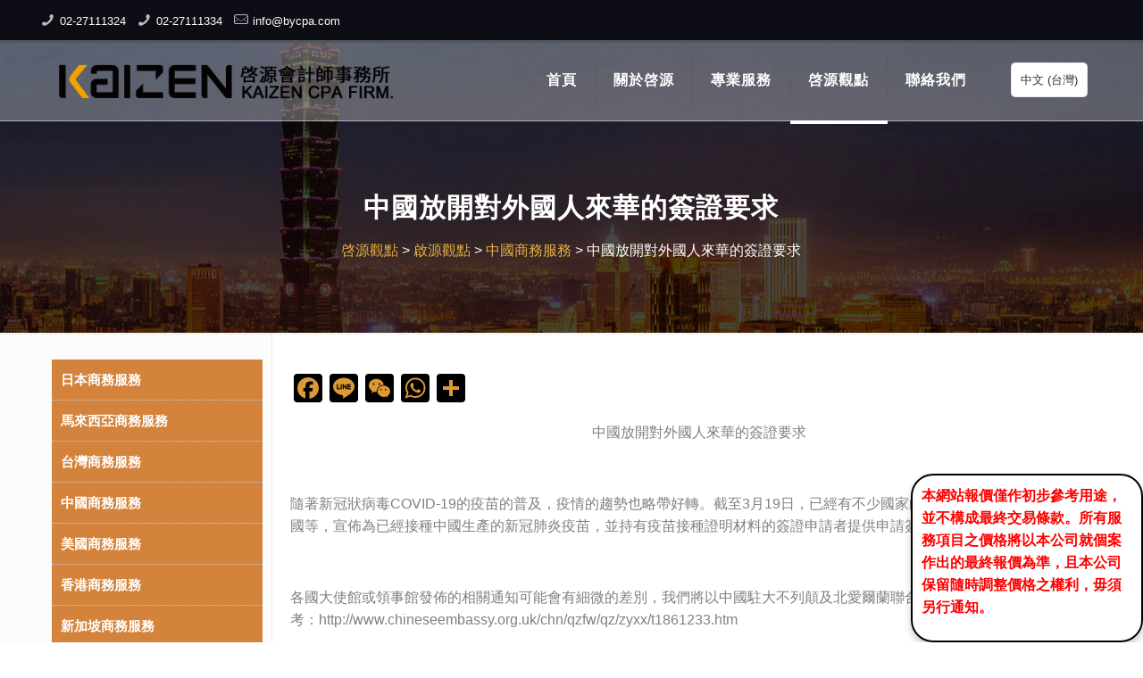

--- FILE ---
content_type: text/html; charset=UTF-8
request_url: https://kaizencpa.tw/zh/%E5%95%9F%E6%BA%90%E8%A7%80%E9%BB%9E/%E4%B8%AD%E5%9C%8B%E6%94%BE%E9%96%8B%E5%B0%8D%E5%A4%96%E5%9C%8B%E4%BA%BA%E4%BE%86%E8%8F%AF%E7%9A%84%E7%B0%BD%E8%AD%89%E8%A6%81%E6%B1%82/
body_size: 104738
content:
<!DOCTYPE html>
<html lang="zh-TW" class="no-js" itemscope itemtype="https://schema.org/Article">

<head>

<meta charset="UTF-8" />
<meta name="description" content="中國放開對外國人來華的簽證要求"/>
<meta name="keywords" content="中國放開對外國人來華的簽證要求,COVID-19,簽證"/>
 <meta name="msvalidate.01" content="947C31248599A59D0249D02DEA15D7C0" />
<meta name="google-site-verification" content="CQVw4k19zhzrFyDXRwJadkGmBdjL9aIOmu2OC-DKgQg" />
                                <meta name="msvalidate.01" content="559B19E9C435FF6C5486BE8CD4321CF8" />
<meta name="baidu-site-verification" content="fsaLkG9rAm" />
<script language="javascript" src="https://kft.zoosnet.net/JS/LsJS.aspx?siteid=KFT51853165&float=1&lng=en"></script>
<title>中國放開對外國人來華的簽證要求</title>
<meta name="format-detection" content="telephone=no">
<meta name="viewport" content="width=device-width, initial-scale=1, maximum-scale=1" />
<link rel="shortcut icon" href="https://kaizencpa.tw/wp-content/uploads/2019/07/icon-50.png" type="image/x-icon" />
<link rel='dns-prefetch' href='//s.w.org' />
<link rel="alternate" type="application/rss+xml" title="訂閱《啓源會計師事務所有限公司 Kaizen CPA Firm.》&raquo; 資訊提供" href="https://kaizencpa.tw/zh/feed/" />
<link rel="alternate" type="application/rss+xml" title="訂閱《啓源會計師事務所有限公司 Kaizen CPA Firm.》&raquo; 留言的資訊提供" href="https://kaizencpa.tw/zh/comments/feed/" />
<link rel="alternate" type="application/rss+xml" title="訂閱《啓源會計師事務所有限公司 Kaizen CPA Firm. 》&raquo;〈中國放開對外國人來華的簽證要求〉留言的資訊提供" href="https://kaizencpa.tw/zh/%e5%95%9f%e6%ba%90%e8%a7%80%e9%bb%9e/%e4%b8%ad%e5%9c%8b%e6%94%be%e9%96%8b%e5%b0%8d%e5%a4%96%e5%9c%8b%e4%ba%ba%e4%be%86%e8%8f%af%e7%9a%84%e7%b0%bd%e8%ad%89%e8%a6%81%e6%b1%82/feed/" />
		<script type="text/javascript">
			window._wpemojiSettings = {"baseUrl":"https:\/\/s.w.org\/images\/core\/emoji\/12.0.0-1\/72x72\/","ext":".png","svgUrl":"https:\/\/s.w.org\/images\/core\/emoji\/12.0.0-1\/svg\/","svgExt":".svg","source":{"concatemoji":"https:\/\/kaizencpa.tw\/wp-includes\/js\/wp-emoji-release.min.js?ver=5.3.17"}};
			!function(e,a,t){var n,r,o,i=a.createElement("canvas"),p=i.getContext&&i.getContext("2d");function s(e,t){var a=String.fromCharCode;p.clearRect(0,0,i.width,i.height),p.fillText(a.apply(this,e),0,0);e=i.toDataURL();return p.clearRect(0,0,i.width,i.height),p.fillText(a.apply(this,t),0,0),e===i.toDataURL()}function c(e){var t=a.createElement("script");t.src=e,t.defer=t.type="text/javascript",a.getElementsByTagName("head")[0].appendChild(t)}for(o=Array("flag","emoji"),t.supports={everything:!0,everythingExceptFlag:!0},r=0;r<o.length;r++)t.supports[o[r]]=function(e){if(!p||!p.fillText)return!1;switch(p.textBaseline="top",p.font="600 32px Arial",e){case"flag":return s([127987,65039,8205,9895,65039],[127987,65039,8203,9895,65039])?!1:!s([55356,56826,55356,56819],[55356,56826,8203,55356,56819])&&!s([55356,57332,56128,56423,56128,56418,56128,56421,56128,56430,56128,56423,56128,56447],[55356,57332,8203,56128,56423,8203,56128,56418,8203,56128,56421,8203,56128,56430,8203,56128,56423,8203,56128,56447]);case"emoji":return!s([55357,56424,55356,57342,8205,55358,56605,8205,55357,56424,55356,57340],[55357,56424,55356,57342,8203,55358,56605,8203,55357,56424,55356,57340])}return!1}(o[r]),t.supports.everything=t.supports.everything&&t.supports[o[r]],"flag"!==o[r]&&(t.supports.everythingExceptFlag=t.supports.everythingExceptFlag&&t.supports[o[r]]);t.supports.everythingExceptFlag=t.supports.everythingExceptFlag&&!t.supports.flag,t.DOMReady=!1,t.readyCallback=function(){t.DOMReady=!0},t.supports.everything||(n=function(){t.readyCallback()},a.addEventListener?(a.addEventListener("DOMContentLoaded",n,!1),e.addEventListener("load",n,!1)):(e.attachEvent("onload",n),a.attachEvent("onreadystatechange",function(){"complete"===a.readyState&&t.readyCallback()})),(n=t.source||{}).concatemoji?c(n.concatemoji):n.wpemoji&&n.twemoji&&(c(n.twemoji),c(n.wpemoji)))}(window,document,window._wpemojiSettings);
		</script>
		<style type="text/css">
img.wp-smiley,
img.emoji {
	display: inline !important;
	border: none !important;
	box-shadow: none !important;
	height: 1em !important;
	width: 1em !important;
	margin: 0 .07em !important;
	vertical-align: -0.1em !important;
	background: none !important;
	padding: 0 !important;
}
</style>
	<link rel='stylesheet' id='wp-block-library-css'  href='https://kaizencpa.tw/wp-includes/css/dist/block-library/style.min.css' type='text/css' media='all' />
<link rel='stylesheet' id='psfd_css-css'  href='https://kaizencpa.tw/wp-content/plugins/floating-div/css/psfd.css' type='text/css' media='all' />
<link rel='stylesheet' id='wpos-slick-style-css'  href='https://kaizencpa.tw/wp-content/plugins/post-category-image-with-grid-and-slider-pro/assets/css/slick.css' type='text/css' media='all' />
<link rel='stylesheet' id='pciwgas-publlic-style-css'  href='https://kaizencpa.tw/wp-content/plugins/post-category-image-with-grid-and-slider-pro/assets/css/pciwgas-public.css' type='text/css' media='all' />
<link rel='stylesheet' id='rs-plugin-settings-css'  href='https://kaizencpa.tw/wp-content/plugins/revslider/public/assets/css/settings.css' type='text/css' media='all' />
<style id='rs-plugin-settings-inline-css' type='text/css'>
#rs-demo-id {}
</style>
<link rel='stylesheet' id='mfn-base-css'  href='https://kaizencpa.tw/wp-content/themes/betheme/css/base.css' type='text/css' media='all' />
<link rel='stylesheet' id='mfn-layout-css'  href='https://kaizencpa.tw/wp-content/themes/betheme/css/layout.css' type='text/css' media='all' />
<link rel='stylesheet' id='mfn-shortcodes-css'  href='https://kaizencpa.tw/wp-content/themes/betheme/css/shortcodes.css' type='text/css' media='all' />
<link rel='stylesheet' id='mfn-animations-css'  href='https://kaizencpa.tw/wp-content/themes/betheme/assets/animations/animations.min.css' type='text/css' media='all' />
<link rel='stylesheet' id='mfn-jquery-ui-css'  href='https://kaizencpa.tw/wp-content/themes/betheme/assets/ui/jquery.ui.all.css' type='text/css' media='all' />
<link rel='stylesheet' id='mfn-jplayer-css'  href='https://kaizencpa.tw/wp-content/themes/betheme/assets/jplayer/css/jplayer.blue.monday.css' type='text/css' media='all' />
<link rel='stylesheet' id='mfn-responsive-css'  href='https://kaizencpa.tw/wp-content/themes/betheme/css/responsive.css' type='text/css' media='all' />
<link rel='stylesheet' id='socicon-css'  href='https://kaizencpa.tw/wp-content/plugins/social-icons-widget-by-wpzoom/assets/css/socicon.css' type='text/css' media='all' />
<link rel='stylesheet' id='genericons-css'  href='https://kaizencpa.tw/wp-content/plugins/social-icons-widget-by-wpzoom/assets/css/genericons.css' type='text/css' media='all' />
<link rel='stylesheet' id='academicons-css'  href='https://kaizencpa.tw/wp-content/plugins/social-icons-widget-by-wpzoom/assets/css/academicons.min.css' type='text/css' media='all' />
<link rel='stylesheet' id='fontawesome-css'  href='https://kaizencpa.tw/wp-content/plugins/social-icons-widget-by-wpzoom/assets/css/font-awesome.min.css' type='text/css' media='all' />
<link rel='stylesheet' id='dashicons-css'  href='https://kaizencpa.tw/wp-includes/css/dashicons.min.css' type='text/css' media='all' />
<link rel='stylesheet' id='addtoany-css'  href='https://kaizencpa.tw/wp-content/plugins/add-to-any/addtoany.min.css' type='text/css' media='all' />
<style id='addtoany-inline-css' type='text/css'>
@media screen and (min-width:981px){
.a2a_floating_style.a2a_default_style{display:none;}
}
</style>
<style id='mfn-dynamic-inline-css' type='text/css'>
@font-face{font-family:"Microsoft JhengHei";src:;font-weight:normal;font-style:normal}
#Subheader{background-image:url(https://kaizencpa.tw/wp-content/uploads/2019/07/banner-01.jpg);background-repeat:no-repeat;background-position:center}
@media only screen and (min-width: 1240px){body:not(.header-simple) #Top_bar #menu{display:block!important}.tr-menu #Top_bar #menu{background:none!important}#Top_bar .menu > li > ul.mfn-megamenu{width:984px}#Top_bar .menu > li > ul.mfn-megamenu > li{float:left}#Top_bar .menu > li > ul.mfn-megamenu > li.mfn-megamenu-cols-1{width:100%}#Top_bar .menu > li > ul.mfn-megamenu > li.mfn-megamenu-cols-2{width:50%}#Top_bar .menu > li > ul.mfn-megamenu > li.mfn-megamenu-cols-3{width:33.33%}#Top_bar .menu > li > ul.mfn-megamenu > li.mfn-megamenu-cols-4{width:25%}#Top_bar .menu > li > ul.mfn-megamenu > li.mfn-megamenu-cols-5{width:20%}#Top_bar .menu > li > ul.mfn-megamenu > li.mfn-megamenu-cols-6{width:16.66%}#Top_bar .menu > li > ul.mfn-megamenu > li > ul{display:block!important;position:inherit;left:auto;top:auto;border-width:0 1px 0 0}#Top_bar .menu > li > ul.mfn-megamenu > li:last-child > ul{border:0}#Top_bar .menu > li > ul.mfn-megamenu > li > ul li{width:auto}#Top_bar .menu > li > ul.mfn-megamenu a.mfn-megamenu-title{text-transform:uppercase;font-weight:400;background:none}#Top_bar .menu > li > ul.mfn-megamenu a .menu-arrow{display:none}.menuo-right #Top_bar .menu > li > ul.mfn-megamenu{left:auto;right:0}.menuo-right #Top_bar .menu > li > ul.mfn-megamenu-bg{box-sizing:border-box}#Top_bar .menu > li > ul.mfn-megamenu-bg{padding:20px 166px 20px 20px;background-repeat:no-repeat;background-position:right bottom}.rtl #Top_bar .menu > li > ul.mfn-megamenu-bg{padding-left:166px;padding-right:20px;background-position:left bottom}#Top_bar .menu > li > ul.mfn-megamenu-bg > li{background:none}#Top_bar .menu > li > ul.mfn-megamenu-bg > li a{border:none}#Top_bar .menu > li > ul.mfn-megamenu-bg > li > ul{background:none!important;-webkit-box-shadow:0 0 0 0;-moz-box-shadow:0 0 0 0;box-shadow:0 0 0 0}.mm-vertical #Top_bar .container{position:relative;}.mm-vertical #Top_bar .top_bar_left{position:static;}.mm-vertical #Top_bar .menu > li ul{box-shadow:0 0 0 0 transparent!important;background-image:none;}.mm-vertical #Top_bar .menu > li > ul.mfn-megamenu{width:98%!important;margin:0 1%;padding:20px 0;}.mm-vertical.header-plain #Top_bar .menu > li > ul.mfn-megamenu{width:100%!important;margin:0;}.mm-vertical #Top_bar .menu > li > ul.mfn-megamenu > li{display:table-cell;float:none!important;width:10%;padding:0 15px;border-right:1px solid rgba(0, 0, 0, 0.05);}.mm-vertical #Top_bar .menu > li > ul.mfn-megamenu > li:last-child{border-right-width:0}.mm-vertical #Top_bar .menu > li > ul.mfn-megamenu > li.hide-border{border-right-width:0}.mm-vertical #Top_bar .menu > li > ul.mfn-megamenu > li a{border-bottom-width:0;padding:9px 15px;line-height:120%;}.mm-vertical #Top_bar .menu > li > ul.mfn-megamenu a.mfn-megamenu-title{font-weight:700;}.rtl .mm-vertical #Top_bar .menu > li > ul.mfn-megamenu > li:first-child{border-right-width:0}.rtl .mm-vertical #Top_bar .menu > li > ul.mfn-megamenu > li:last-child{border-right-width:1px}.header-plain:not(.menuo-right) #Header .top_bar_left{width:auto!important}.header-stack.header-center #Top_bar #menu{display:inline-block!important}.header-simple #Top_bar #menu{display:none;height:auto;width:300px;bottom:auto;top:100%;right:1px;position:absolute;margin:0}.header-simple #Header a.responsive-menu-toggle{display:block;right:10px}.header-simple #Top_bar #menu > ul{width:100%;float:left}.header-simple #Top_bar #menu ul li{width:100%;padding-bottom:0;border-right:0;position:relative}.header-simple #Top_bar #menu ul li a{padding:0 20px;margin:0;display:block;height:auto;line-height:normal;border:none}.header-simple #Top_bar #menu ul li a:after{display:none}.header-simple #Top_bar #menu ul li a span{border:none;line-height:44px;display:inline;padding:0}.header-simple #Top_bar #menu ul li.submenu .menu-toggle{display:block;position:absolute;right:0;top:0;width:44px;height:44px;line-height:44px;font-size:30px;font-weight:300;text-align:center;cursor:pointer;color:#444;opacity:0.33;}.header-simple #Top_bar #menu ul li.submenu .menu-toggle:after{content:"+"}.header-simple #Top_bar #menu ul li.hover > .menu-toggle:after{content:"-"}.header-simple #Top_bar #menu ul li.hover a{border-bottom:0}.header-simple #Top_bar #menu ul.mfn-megamenu li .menu-toggle{display:none}.header-simple #Top_bar #menu ul li ul{position:relative!important;left:0!important;top:0;padding:0;margin:0!important;width:auto!important;background-image:none}.header-simple #Top_bar #menu ul li ul li{width:100%!important;display:block;padding:0;}.header-simple #Top_bar #menu ul li ul li a{padding:0 20px 0 30px}.header-simple #Top_bar #menu ul li ul li a .menu-arrow{display:none}.header-simple #Top_bar #menu ul li ul li a span{padding:0}.header-simple #Top_bar #menu ul li ul li a span:after{display:none!important}.header-simple #Top_bar .menu > li > ul.mfn-megamenu a.mfn-megamenu-title{text-transform:uppercase;font-weight:400}.header-simple #Top_bar .menu > li > ul.mfn-megamenu > li > ul{display:block!important;position:inherit;left:auto;top:auto}.header-simple #Top_bar #menu ul li ul li ul{border-left:0!important;padding:0;top:0}.header-simple #Top_bar #menu ul li ul li ul li a{padding:0 20px 0 40px}.rtl.header-simple #Top_bar #menu{left:1px;right:auto}.rtl.header-simple #Top_bar a.responsive-menu-toggle{left:10px;right:auto}.rtl.header-simple #Top_bar #menu ul li.submenu .menu-toggle{left:0;right:auto}.rtl.header-simple #Top_bar #menu ul li ul{left:auto!important;right:0!important}.rtl.header-simple #Top_bar #menu ul li ul li a{padding:0 30px 0 20px}.rtl.header-simple #Top_bar #menu ul li ul li ul li a{padding:0 40px 0 20px}.menu-highlight #Top_bar .menu > li{margin:0 2px}.menu-highlight:not(.header-creative) #Top_bar .menu > li > a{margin:20px 0;padding:0;-webkit-border-radius:5px;border-radius:5px}.menu-highlight #Top_bar .menu > li > a:after{display:none}.menu-highlight #Top_bar .menu > li > a span:not(.description){line-height:50px}.menu-highlight #Top_bar .menu > li > a span.description{display:none}.menu-highlight.header-stack #Top_bar .menu > li > a{margin:10px 0!important}.menu-highlight.header-stack #Top_bar .menu > li > a span:not(.description){line-height:40px}.menu-highlight.header-transparent #Top_bar .menu > li > a{margin:5px 0}.menu-highlight.header-simple #Top_bar #menu ul li,.menu-highlight.header-creative #Top_bar #menu ul li{margin:0}.menu-highlight.header-simple #Top_bar #menu ul li > a,.menu-highlight.header-creative #Top_bar #menu ul li > a{-webkit-border-radius:0;border-radius:0}.menu-highlight:not(.header-fixed):not(.header-simple) #Top_bar.is-sticky .menu > li > a{margin:10px 0!important;padding:5px 0!important}.menu-highlight:not(.header-fixed):not(.header-simple) #Top_bar.is-sticky .menu > li > a span{line-height:30px!important}.header-modern.menu-highlight.menuo-right .menu_wrapper{margin-right:20px}.menu-line-below #Top_bar .menu > li > a:after{top:auto;bottom:-4px}.menu-line-below #Top_bar.is-sticky .menu > li > a:after{top:auto;bottom:-4px}.menu-line-below-80 #Top_bar:not(.is-sticky) .menu > li > a:after{height:4px;left:10%;top:50%;margin-top:20px;width:80%}.menu-line-below-80-1 #Top_bar:not(.is-sticky) .menu > li > a:after{height:1px;left:10%;top:50%;margin-top:20px;width:80%}.menu-link-color #Top_bar .menu > li > a:after{display:none!important}.menu-arrow-top #Top_bar .menu > li > a:after{background:none repeat scroll 0 0 rgba(0,0,0,0)!important;border-color:#ccc transparent transparent;border-style:solid;border-width:7px 7px 0;display:block;height:0;left:50%;margin-left:-7px;top:0!important;width:0}.menu-arrow-top #Top_bar.is-sticky .menu > li > a:after{top:0!important}.menu-arrow-bottom #Top_bar .menu > li > a:after{background:none!important;border-color:transparent transparent #ccc;border-style:solid;border-width:0 7px 7px;display:block;height:0;left:50%;margin-left:-7px;top:auto;bottom:0;width:0}.menu-arrow-bottom #Top_bar.is-sticky .menu > li > a:after{top:auto;bottom:0}.menuo-no-borders #Top_bar .menu > li > a span{border-width:0!important}.menuo-no-borders #Header_creative #Top_bar .menu > li > a span{border-bottom-width:0}.menuo-no-borders.header-plain #Top_bar a#header_cart,.menuo-no-borders.header-plain #Top_bar a#search_button,.menuo-no-borders.header-plain #Top_bar .wpml-languages,.menuo-no-borders.header-plain #Top_bar a.action_button{border-width:0}.menuo-right #Top_bar .menu_wrapper{float:right}.menuo-right.header-stack:not(.header-center) #Top_bar .menu_wrapper{margin-right:150px}body.header-creative{padding-left:50px}body.header-creative.header-open{padding-left:250px}body.error404,body.under-construction,body.template-blank{padding-left:0!important}.header-creative.footer-fixed #Footer,.header-creative.footer-sliding #Footer,.header-creative.footer-stick #Footer.is-sticky{box-sizing:border-box;padding-left:50px;}.header-open.footer-fixed #Footer,.header-open.footer-sliding #Footer,.header-creative.footer-stick #Footer.is-sticky{padding-left:250px;}.header-rtl.header-creative.footer-fixed #Footer,.header-rtl.header-creative.footer-sliding #Footer,.header-rtl.header-creative.footer-stick #Footer.is-sticky{padding-left:0;padding-right:50px;}.header-rtl.header-open.footer-fixed #Footer,.header-rtl.header-open.footer-sliding #Footer,.header-rtl.header-creative.footer-stick #Footer.is-sticky{padding-right:250px;}#Header_creative{background-color:#fff;position:fixed;width:250px;height:100%;left:-200px;top:0;z-index:9002;-webkit-box-shadow:2px 0 4px 2px rgba(0,0,0,.15);box-shadow:2px 0 4px 2px rgba(0,0,0,.15)}#Header_creative .container{width:100%}#Header_creative .creative-wrapper{opacity:0;margin-right:50px}#Header_creative a.creative-menu-toggle{display:block;width:34px;height:34px;line-height:34px;font-size:22px;text-align:center;position:absolute;top:10px;right:8px;border-radius:3px}.admin-bar #Header_creative a.creative-menu-toggle{top:42px}#Header_creative #Top_bar{position:static;width:100%}#Header_creative #Top_bar .top_bar_left{width:100%!important;float:none}#Header_creative #Top_bar .top_bar_right{width:100%!important;float:none;height:auto;margin-bottom:35px;text-align:center;padding:0 20px;top:0;-webkit-box-sizing:border-box;-moz-box-sizing:border-box;box-sizing:border-box}#Header_creative #Top_bar .top_bar_right:before{display:none}#Header_creative #Top_bar .top_bar_right_wrapper{top:0}#Header_creative #Top_bar .logo{float:none;text-align:center;margin:15px 0}#Header_creative #Top_bar #menu{background-color:transparent}#Header_creative #Top_bar .menu_wrapper{float:none;margin:0 0 30px}#Header_creative #Top_bar .menu > li{width:100%;float:none;position:relative}#Header_creative #Top_bar .menu > li > a{padding:0;text-align:center}#Header_creative #Top_bar .menu > li > a:after{display:none}#Header_creative #Top_bar .menu > li > a span{border-right:0;border-bottom-width:1px;line-height:38px}#Header_creative #Top_bar .menu li ul{left:100%;right:auto;top:0;box-shadow:2px 2px 2px 0 rgba(0,0,0,0.03);-webkit-box-shadow:2px 2px 2px 0 rgba(0,0,0,0.03)}#Header_creative #Top_bar .menu > li > ul.mfn-megamenu{margin:0;width:700px!important;}#Header_creative #Top_bar .menu > li > ul.mfn-megamenu > li > ul{left:0}#Header_creative #Top_bar .menu li ul li a{padding-top:9px;padding-bottom:8px}#Header_creative #Top_bar .menu li ul li ul{top:0}#Header_creative #Top_bar .menu > li > a span.description{display:block;font-size:13px;line-height:28px!important;clear:both}#Header_creative #Top_bar .search_wrapper{left:100%;top:auto;bottom:0}#Header_creative #Top_bar a#header_cart{display:inline-block;float:none;top:3px}#Header_creative #Top_bar a#search_button{display:inline-block;float:none;top:3px}#Header_creative #Top_bar .wpml-languages{display:inline-block;float:none;top:0}#Header_creative #Top_bar .wpml-languages.enabled:hover a.active{padding-bottom:11px}#Header_creative #Top_bar .action_button{display:inline-block;float:none;top:16px;margin:0}#Header_creative #Top_bar .banner_wrapper{display:block;text-align:center}#Header_creative #Top_bar .banner_wrapper img{max-width:100%;height:auto;display:inline-block}#Header_creative #Action_bar{display:none;position:absolute;bottom:0;top:auto;clear:both;padding:0 20px;box-sizing:border-box}#Header_creative #Action_bar .social{float:none;text-align:center;padding:5px 0 15px}#Header_creative #Action_bar .social li{margin-bottom:2px}#Header_creative .social li a{color:rgba(0,0,0,.5)}#Header_creative .social li a:hover{color:#000}#Header_creative .creative-social{position:absolute;bottom:10px;right:0;width:50px}#Header_creative .creative-social li{display:block;float:none;width:100%;text-align:center;margin-bottom:5px}.header-creative .fixed-nav.fixed-nav-prev{margin-left:50px}.header-creative.header-open .fixed-nav.fixed-nav-prev{margin-left:250px}.menuo-last #Header_creative #Top_bar .menu li.last ul{top:auto;bottom:0}.header-open #Header_creative{left:0}.header-open #Header_creative .creative-wrapper{opacity:1;margin:0!important;}.header-open #Header_creative .creative-menu-toggle,.header-open #Header_creative .creative-social{display:none}.header-open #Header_creative #Action_bar{display:block}body.header-rtl.header-creative{padding-left:0;padding-right:50px}.header-rtl #Header_creative{left:auto;right:-200px}.header-rtl #Header_creative .creative-wrapper{margin-left:50px;margin-right:0}.header-rtl #Header_creative a.creative-menu-toggle{left:8px;right:auto}.header-rtl #Header_creative .creative-social{left:0;right:auto}.header-rtl #Footer #back_to_top.sticky{right:125px}.header-rtl #popup_contact{right:70px}.header-rtl #Header_creative #Top_bar .menu li ul{left:auto;right:100%}.header-rtl #Header_creative #Top_bar .search_wrapper{left:auto;right:100%;}.header-rtl .fixed-nav.fixed-nav-prev{margin-left:0!important}.header-rtl .fixed-nav.fixed-nav-next{margin-right:50px}body.header-rtl.header-creative.header-open{padding-left:0;padding-right:250px!important}.header-rtl.header-open #Header_creative{left:auto;right:0}.header-rtl.header-open #Footer #back_to_top.sticky{right:325px}.header-rtl.header-open #popup_contact{right:270px}.header-rtl.header-open .fixed-nav.fixed-nav-next{margin-right:250px}#Header_creative.active{left:-1px;}.header-rtl #Header_creative.active{left:auto;right:-1px;}#Header_creative.active .creative-wrapper{opacity:1;margin:0}.header-creative .vc_row[data-vc-full-width]{padding-left:50px}.header-creative.header-open .vc_row[data-vc-full-width]{padding-left:250px}.header-open .vc_parallax .vc_parallax-inner { left:auto; width: calc(100% - 250px); }.header-open.header-rtl .vc_parallax .vc_parallax-inner { left:0; right:auto; }#Header_creative.scroll{height:100%;overflow-y:auto}#Header_creative.scroll:not(.dropdown) .menu li ul{display:none!important}#Header_creative.scroll #Action_bar{position:static}#Header_creative.dropdown{outline:none}#Header_creative.dropdown #Top_bar .menu_wrapper{float:left}#Header_creative.dropdown #Top_bar #menu ul li{position:relative;float:left}#Header_creative.dropdown #Top_bar #menu ul li a:after{display:none}#Header_creative.dropdown #Top_bar #menu ul li a span{line-height:38px;padding:0}#Header_creative.dropdown #Top_bar #menu ul li.submenu .menu-toggle{display:block;position:absolute;right:0;top:0;width:38px;height:38px;line-height:38px;font-size:26px;font-weight:300;text-align:center;cursor:pointer;color:#444;opacity:0.33;}#Header_creative.dropdown #Top_bar #menu ul li.submenu .menu-toggle:after{content:"+"}#Header_creative.dropdown #Top_bar #menu ul li.hover > .menu-toggle:after{content:"-"}#Header_creative.dropdown #Top_bar #menu ul li.hover a{border-bottom:0}#Header_creative.dropdown #Top_bar #menu ul.mfn-megamenu li .menu-toggle{display:none}#Header_creative.dropdown #Top_bar #menu ul li ul{position:relative!important;left:0!important;top:0;padding:0;margin-left:0!important;width:auto!important;background-image:none}#Header_creative.dropdown #Top_bar #menu ul li ul li{width:100%!important}#Header_creative.dropdown #Top_bar #menu ul li ul li a{padding:0 10px;text-align:center}#Header_creative.dropdown #Top_bar #menu ul li ul li a .menu-arrow{display:none}#Header_creative.dropdown #Top_bar #menu ul li ul li a span{padding:0}#Header_creative.dropdown #Top_bar #menu ul li ul li a span:after{display:none!important}#Header_creative.dropdown #Top_bar .menu > li > ul.mfn-megamenu a.mfn-megamenu-title{text-transform:uppercase;font-weight:400}#Header_creative.dropdown #Top_bar .menu > li > ul.mfn-megamenu > li > ul{display:block!important;position:inherit;left:auto;top:auto}#Header_creative.dropdown #Top_bar #menu ul li ul li ul{border-left:0!important;padding:0;top:0}#Header_creative{transition: left .5s ease-in-out, right .5s ease-in-out;}#Header_creative .creative-wrapper{transition: opacity .5s ease-in-out, margin 0s ease-in-out .5s;}#Header_creative.active .creative-wrapper{transition: opacity .5s ease-in-out, margin 0s ease-in-out;}}@media only screen and (min-width: 768px){#Top_bar.is-sticky{position:fixed!important;width:100%;left:0;top:-60px;height:60px;z-index:701;background:#fff;opacity:.97;-webkit-box-shadow:0 2px 5px 0 rgba(0,0,0,0.1);-moz-box-shadow:0 2px 5px 0 rgba(0,0,0,0.1);box-shadow:0 2px 5px 0 rgba(0,0,0,0.1)}.layout-boxed.header-boxed #Top_bar.is-sticky{max-width:1240px;left:50%;-webkit-transform:translateX(-50%);transform:translateX(-50%)}#Top_bar.is-sticky .top_bar_left,#Top_bar.is-sticky .top_bar_right,#Top_bar.is-sticky .top_bar_right:before{background:none}#Top_bar.is-sticky .top_bar_right{top:-4px;height:auto;}#Top_bar.is-sticky .top_bar_right_wrapper{top:15px}.header-plain #Top_bar.is-sticky .top_bar_right_wrapper{top:0}#Top_bar.is-sticky .logo{width:auto;margin:0 30px 0 20px;padding:0}#Top_bar.is-sticky #logo,#Top_bar.is-sticky .custom-logo-link{padding:5px 0!important;height:50px!important;line-height:50px!important}.logo-no-sticky-padding #Top_bar.is-sticky #logo{height:60px!important;line-height:60px!important}#Top_bar.is-sticky #logo img.logo-main{display:none}#Top_bar.is-sticky #logo img.logo-sticky{display:inline;max-height:35px;}#Top_bar.is-sticky .menu_wrapper{clear:none}#Top_bar.is-sticky .menu_wrapper .menu > li > a{padding:15px 0}#Top_bar.is-sticky .menu > li > a,#Top_bar.is-sticky .menu > li > a span{line-height:30px}#Top_bar.is-sticky .menu > li > a:after{top:auto;bottom:-4px}#Top_bar.is-sticky .menu > li > a span.description{display:none}#Top_bar.is-sticky .secondary_menu_wrapper,#Top_bar.is-sticky .banner_wrapper{display:none}.header-overlay #Top_bar.is-sticky{display:none}.sticky-dark #Top_bar.is-sticky,.sticky-dark #Top_bar.is-sticky #menu{background:rgba(0,0,0,.8)}.sticky-dark #Top_bar.is-sticky .menu > li > a{color:#fff}.sticky-dark #Top_bar.is-sticky .top_bar_right a:not(.action_button){color:rgba(255,255,255,.8)}.sticky-dark #Top_bar.is-sticky .wpml-languages a.active,.sticky-dark #Top_bar.is-sticky .wpml-languages ul.wpml-lang-dropdown{background:rgba(0,0,0,0.1);border-color:rgba(0,0,0,0.1)}.sticky-white #Top_bar.is-sticky,.sticky-white #Top_bar.is-sticky #menu{background:rgba(255,255,255,.8)}.sticky-white #Top_bar.is-sticky .menu > li > a{color:#222}.sticky-white #Top_bar.is-sticky .top_bar_right a:not(.action_button){color:rgba(0,0,0,.8)}.sticky-white #Top_bar.is-sticky .wpml-languages a.active,.sticky-white #Top_bar.is-sticky .wpml-languages ul.wpml-lang-dropdown{background:rgba(255,255,255,0.1);border-color:rgba(0,0,0,0.1)}}@media only screen and (max-width: 1239px){#Top_bar #menu{display:none;height:auto;width:300px;bottom:auto;top:100%;right:1px;position:absolute;margin:0}#Top_bar a.responsive-menu-toggle{display:block}#Top_bar #menu > ul{width:100%;float:left}#Top_bar #menu ul li{width:100%;padding-bottom:0;border-right:0;position:relative}#Top_bar #menu ul li a{padding:0 25px;margin:0;display:block;height:auto;line-height:normal;border:none}#Top_bar #menu ul li a:after{display:none}#Top_bar #menu ul li a span{border:none;line-height:44px;display:inline;padding:0}#Top_bar #menu ul li a span.description{margin:0 0 0 5px}#Top_bar #menu ul li.submenu .menu-toggle{display:block;position:absolute;right:15px;top:0;width:44px;height:44px;line-height:44px;font-size:30px;font-weight:300;text-align:center;cursor:pointer;color:#444;opacity:0.33;}#Top_bar #menu ul li.submenu .menu-toggle:after{content:"+"}#Top_bar #menu ul li.hover > .menu-toggle:after{content:"-"}#Top_bar #menu ul li.hover a{border-bottom:0}#Top_bar #menu ul li a span:after{display:none!important}#Top_bar #menu ul.mfn-megamenu li .menu-toggle{display:none}#Top_bar #menu ul li ul{position:relative!important;left:0!important;top:0;padding:0;margin-left:0!important;width:auto!important;background-image:none!important;box-shadow:0 0 0 0 transparent!important;-webkit-box-shadow:0 0 0 0 transparent!important}#Top_bar #menu ul li ul li{width:100%!important}#Top_bar #menu ul li ul li a{padding:0 20px 0 35px}#Top_bar #menu ul li ul li a .menu-arrow{display:none}#Top_bar #menu ul li ul li a span{padding:0}#Top_bar #menu ul li ul li a span:after{display:none!important}#Top_bar .menu > li > ul.mfn-megamenu a.mfn-megamenu-title{text-transform:uppercase;font-weight:400}#Top_bar .menu > li > ul.mfn-megamenu > li > ul{display:block!important;position:inherit;left:auto;top:auto}#Top_bar #menu ul li ul li ul{border-left:0!important;padding:0;top:0}#Top_bar #menu ul li ul li ul li a{padding:0 20px 0 45px}.rtl #Top_bar #menu{left:1px;right:auto}.rtl #Top_bar a.responsive-menu-toggle{left:20px;right:auto}.rtl #Top_bar #menu ul li.submenu .menu-toggle{left:15px;right:auto;border-left:none;border-right:1px solid #eee}.rtl #Top_bar #menu ul li ul{left:auto!important;right:0!important}.rtl #Top_bar #menu ul li ul li a{padding:0 30px 0 20px}.rtl #Top_bar #menu ul li ul li ul li a{padding:0 40px 0 20px}.header-stack .menu_wrapper a.responsive-menu-toggle{position:static!important;margin:11px 0!important}.header-stack .menu_wrapper #menu{left:0;right:auto}.rtl.header-stack #Top_bar #menu{left:auto;right:0}.admin-bar #Header_creative{top:32px}.header-creative.layout-boxed{padding-top:85px}.header-creative.layout-full-width #Wrapper{padding-top:60px}#Header_creative{position:fixed;width:100%;left:0!important;top:0;z-index:1001}#Header_creative .creative-wrapper{display:block!important;opacity:1!important}#Header_creative .creative-menu-toggle,#Header_creative .creative-social{display:none!important;opacity:1!important}#Header_creative #Top_bar{position:static;width:100%}#Header_creative #Top_bar #logo,#Header_creative #Top_bar .custom-logo-link{height:50px;line-height:50px;padding:5px 0}#Header_creative #Top_bar #logo img.logo-sticky{max-height:40px!important}#Header_creative #logo img.logo-main{display:none}#Header_creative #logo img.logo-sticky{display:inline-block}.logo-no-sticky-padding #Header_creative #Top_bar #logo{height:60px;line-height:60px;padding:0}.logo-no-sticky-padding #Header_creative #Top_bar #logo img.logo-sticky{max-height:60px!important}#Header_creative #Action_bar{display:none}#Header_creative #Top_bar .top_bar_right{height:60px;top:0}#Header_creative #Top_bar .top_bar_right:before{display:none}#Header_creative #Top_bar .top_bar_right_wrapper{top:0;padding-top:9px}#Header_creative.scroll{overflow:visible!important}}#Header_wrapper, #Intro {background-color: #111226;}#Subheader {background-color: rgba(224, 160, 31, 1);}.header-classic #Action_bar, .header-fixed #Action_bar, .header-plain #Action_bar, .header-split #Action_bar, .header-stack #Action_bar {background-color: #0c0d15;}#Sliding-top {background-color: #1f2033;}#Sliding-top a.sliding-top-control {border-right-color: #1f2033;}#Sliding-top.st-center a.sliding-top-control,#Sliding-top.st-left a.sliding-top-control {border-top-color: #1f2033;}#Footer {background-color: #2b2b2b;}body, ul.timeline_items, .icon_box a .desc, .icon_box a:hover .desc, .feature_list ul li a, .list_item a, .list_item a:hover,.widget_recent_entries ul li a, .flat_box a, .flat_box a:hover, .story_box .desc, .content_slider.carouselul li a .title,.content_slider.flat.description ul li .desc, .content_slider.flat.description ul li a .desc, .post-nav.minimal a i {color: #808080;}.post-nav.minimal a svg {fill: #808080;}.themecolor, .opening_hours .opening_hours_wrapper li span, .fancy_heading_icon .icon_top,.fancy_heading_arrows .icon-right-dir, .fancy_heading_arrows .icon-left-dir, .fancy_heading_line .title,.button-love a.mfn-love, .format-link .post-title .icon-link, .pager-single > span, .pager-single a:hover,.widget_meta ul, .widget_pages ul, .widget_rss ul, .widget_mfn_recent_comments ul li:after, .widget_archive ul,.widget_recent_comments ul li:after, .widget_nav_menu ul, .woocommerce ul.products li.product .price, .shop_slider .shop_slider_ul li .item_wrapper .price,.woocommerce-page ul.products li.product .price, .widget_price_filter .price_label .from, .widget_price_filter .price_label .to,.woocommerce ul.product_list_widget li .quantity .amount, .woocommerce .product div.entry-summary .price, .woocommerce .star-rating span,#Error_404 .error_pic i, .style-simple #Filters .filters_wrapper ul li a:hover, .style-simple #Filters .filters_wrapper ul li.current-cat a,.style-simple .quick_fact .title {color: #e0a01f;}.themebg,#comments .commentlist > li .reply a.comment-reply-link,#Filters .filters_wrapper ul li a:hover,#Filters .filters_wrapper ul li.current-cat a,.fixed-nav .arrow,.offer_thumb .slider_pagination a:before,.offer_thumb .slider_pagination a.selected:after,.pager .pages a:hover,.pager .pages a.active,.pager .pages span.page-numbers.current,.pager-single span:after,.portfolio_group.exposure .portfolio-item .desc-inner .line,.Recent_posts ul li .desc:after,.Recent_posts ul li .photo .c,.slider_pagination a.selected,.slider_pagination .slick-active a,.slider_pagination a.selected:after,.slider_pagination .slick-active a:after,.testimonials_slider .slider_images,.testimonials_slider .slider_images a:after,.testimonials_slider .slider_images:before,#Top_bar a#header_cart span,.widget_categories ul,.widget_mfn_menu ul li a:hover,.widget_mfn_menu ul li.current-menu-item:not(.current-menu-ancestor) > a,.widget_mfn_menu ul li.current_page_item:not(.current_page_ancestor) > a,.widget_product_categories ul,.widget_recent_entries ul li:after,.woocommerce-account table.my_account_orders .order-number a,.woocommerce-MyAccount-navigation ul li.is-active a,.style-simple .accordion .question:after,.style-simple .faq .question:after,.style-simple .icon_box .desc_wrapper .title:before,.style-simple #Filters .filters_wrapper ul li a:after,.style-simple .article_box .desc_wrapper p:after,.style-simple .sliding_box .desc_wrapper:after,.style-simple .trailer_box:hover .desc,.tp-bullets.simplebullets.round .bullet.selected,.tp-bullets.simplebullets.round .bullet.selected:after,.tparrows.default,.tp-bullets.tp-thumbs .bullet.selected:after{background-color: #e0a01f;}.Latest_news ul li .photo, .Recent_posts.blog_news ul li .photo, .style-simple .opening_hours .opening_hours_wrapper li label,.style-simple .timeline_items li:hover h3, .style-simple .timeline_items li:nth-child(even):hover h3,.style-simple .timeline_items li:hover .desc, .style-simple .timeline_items li:nth-child(even):hover,.style-simple .offer_thumb .slider_pagination a.selected {border-color: #e0a01f;}a {color: #e5af42;}a:hover {color: #a46f03;}*::-moz-selection {background-color: #e0a01f;color: white;}*::selection {background-color: #e0a01f;color: white;}.blockquote p.author span, .counter .desc_wrapper .title, .article_box .desc_wrapper p, .team .desc_wrapper p.subtitle,.pricing-box .plan-header p.subtitle, .pricing-box .plan-header .price sup.period, .chart_box p, .fancy_heading .inside,.fancy_heading_line .slogan, .post-meta, .post-meta a, .post-footer, .post-footer a span.label, .pager .pages a, .button-love a .label,.pager-single a, #comments .commentlist > li .comment-author .says, .fixed-nav .desc .date, .filters_buttons li.label, .Recent_posts ul li a .desc .date,.widget_recent_entries ul li .post-date, .tp_recent_tweets .twitter_time, .widget_price_filter .price_label, .shop-filters .woocommerce-result-count,.woocommerce ul.product_list_widget li .quantity, .widget_shopping_cart ul.product_list_widget li dl, .product_meta .posted_in,.woocommerce .shop_table .product-name .variation > dd, .shipping-calculator-button:after,.shop_slider .shop_slider_ul li .item_wrapper .price del,.testimonials_slider .testimonials_slider_ul li .author span, .testimonials_slider .testimonials_slider_ul li .author span a, .Latest_news ul li .desc_footer,.share-simple-wrapper .icons a {color: #a8a8a8;}h1, h1 a, h1 a:hover, .text-logo #logo { color: #404040; }h2, h2 a, h2 a:hover { color: #cc8a04; }h3, h3 a, h3 a:hover { color: #404040; }h4, h4 a, h4 a:hover, .style-simple .sliding_box .desc_wrapper h4 { color: #404040; }h5, h5 a, h5 a:hover { color: #404040; }h6, h6 a, h6 a:hover,a.content_link .title { color: #404040; }.dropcap, .highlight:not(.highlight_image) {background-color: #e0a01f;}a.button, a.tp-button {background-color: #1f2033;color: #ffffff;}.button-stroke a.button, .button-stroke a.button .button_icon i, .button-stroke a.tp-button {border-color: #1f2033;color: #ffffff;}.button-stroke a:hover.button, .button-stroke a:hover.tp-button {background-color: #1f2033 !important;color: #fff;}a.button_theme, a.tp-button.button_theme,button, input[type="submit"], input[type="reset"], input[type="button"] {background-color: #e0a01f;color: #ffffff;}.button-stroke a.button.button_theme,.button-stroke a.button.button_theme .button_icon i, .button-stroke a.tp-button.button_theme,.button-stroke button, .button-stroke input[type="submit"], .button-stroke input[type="reset"], .button-stroke input[type="button"] {border-color: #e0a01f;color: #e0a01f !important;}.button-stroke a.button.button_theme:hover, .button-stroke a.tp-button.button_theme:hover,.button-stroke button:hover, .button-stroke input[type="submit"]:hover, .button-stroke input[type="reset"]:hover, .button-stroke input[type="button"]:hover {background-color: #e0a01f !important;color: #ffffff !important;}a.mfn-link {color: #656B6F;}a.mfn-link-2 span, a:hover.mfn-link-2 span:before, a.hover.mfn-link-2 span:before, a.mfn-link-5 span, a.mfn-link-8:after, a.mfn-link-8:before {background: #e0a01f;}a:hover.mfn-link {color: #e0a01f;}a.mfn-link-2 span:before, a:hover.mfn-link-4:before, a:hover.mfn-link-4:after, a.hover.mfn-link-4:before, a.hover.mfn-link-4:after, a.mfn-link-5:before, a.mfn-link-7:after, a.mfn-link-7:before {background: #c38302;}a.mfn-link-6:before {border-bottom-color: #c38302;}.woocommerce #respond input#submit,.woocommerce a.button,.woocommerce button.button,.woocommerce input.button,.woocommerce #respond input#submit:hover,.woocommerce a.button:hover,.woocommerce button.button:hover,.woocommerce input.button:hover{background-color: #e0a01f;color: #fff;}.woocommerce #respond input#submit.alt,.woocommerce a.button.alt,.woocommerce button.button.alt,.woocommerce input.button.alt,.woocommerce #respond input#submit.alt:hover,.woocommerce a.button.alt:hover,.woocommerce button.button.alt:hover,.woocommerce input.button.alt:hover{background-color: #e0a01f;color: #fff;}.woocommerce #respond input#submit.disabled,.woocommerce #respond input#submit:disabled,.woocommerce #respond input#submit[disabled]:disabled,.woocommerce a.button.disabled,.woocommerce a.button:disabled,.woocommerce a.button[disabled]:disabled,.woocommerce button.button.disabled,.woocommerce button.button:disabled,.woocommerce button.button[disabled]:disabled,.woocommerce input.button.disabled,.woocommerce input.button:disabled,.woocommerce input.button[disabled]:disabled{background-color: #e0a01f;color: #fff;}.woocommerce #respond input#submit.disabled:hover,.woocommerce #respond input#submit:disabled:hover,.woocommerce #respond input#submit[disabled]:disabled:hover,.woocommerce a.button.disabled:hover,.woocommerce a.button:disabled:hover,.woocommerce a.button[disabled]:disabled:hover,.woocommerce button.button.disabled:hover,.woocommerce button.button:disabled:hover,.woocommerce button.button[disabled]:disabled:hover,.woocommerce input.button.disabled:hover,.woocommerce input.button:disabled:hover,.woocommerce input.button[disabled]:disabled:hover{background-color: #e0a01f;color: #fff;}.button-stroke.woocommerce-page #respond input#submit,.button-stroke.woocommerce-page a.button,.button-stroke.woocommerce-page button.button,.button-stroke.woocommerce-page input.button{border: 2px solid #e0a01f !important;color: #e0a01f !important;}.button-stroke.woocommerce-page #respond input#submit:hover,.button-stroke.woocommerce-page a.button:hover,.button-stroke.woocommerce-page button.button:hover,.button-stroke.woocommerce-page input.button:hover{background-color: #e0a01f !important;color: #fff !important;}.column_column ul, .column_column ol, .the_content_wrapper ul, .the_content_wrapper ol {color: #737E86;}.hr_color, .hr_color hr, .hr_dots span {color: #e0a01f;background: #e0a01f;}.hr_zigzag i {color: #e0a01f;}.highlight-left:after,.highlight-right:after {background: #e0a01f;}@media only screen and (max-width: 767px) {.highlight-left .wrap:first-child,.highlight-right .wrap:last-child {background: #e0a01f;}}#Header .top_bar_left, .header-classic #Top_bar, .header-plain #Top_bar, .header-stack #Top_bar, .header-split #Top_bar,.header-fixed #Top_bar, .header-below #Top_bar, #Header_creative, #Top_bar #menu, .sticky-tb-color #Top_bar.is-sticky {background-color: #bb8210;}#Top_bar .wpml-languages a.active, #Top_bar .wpml-languages ul.wpml-lang-dropdown {background-color: #bb8210;}#Top_bar .top_bar_right:before {background-color: #e3e3e3;}#Header .top_bar_right {background-color: #f5f5f5;}#Top_bar .top_bar_right a:not(.action_button) {color: #333333;}a.action_button{background-color: #f7f7f7;color: #747474;}.button-stroke a.action_button{border-color: #f7f7f7;}.button-stroke a.action_button:hover{background-color: #f7f7f7!important;}#Top_bar .menu > li > a,#Top_bar #menu ul li.submenu .menu-toggle {color: #ffffff;}#Top_bar .menu > li.current-menu-item > a,#Top_bar .menu > li.current_page_item > a,#Top_bar .menu > li.current-menu-parent > a,#Top_bar .menu > li.current-page-parent > a,#Top_bar .menu > li.current-menu-ancestor > a,#Top_bar .menu > li.current-page-ancestor > a,#Top_bar .menu > li.current_page_ancestor > a,#Top_bar .menu > li.hover > a {color: #ffffff;}#Top_bar .menu > li a:after {background: #ffffff;}.menuo-arrows #Top_bar .menu > li.submenu > a > span:not(.description)::after {border-top-color: #ffffff;}#Top_bar .menu > li.current-menu-item.submenu > a > span:not(.description)::after,#Top_bar .menu > li.current_page_item.submenu > a > span:not(.description)::after,#Top_bar .menu > li.current-menu-parent.submenu > a > span:not(.description)::after,#Top_bar .menu > li.current-page-parent.submenu > a > span:not(.description)::after,#Top_bar .menu > li.current-menu-ancestor.submenu > a > span:not(.description)::after,#Top_bar .menu > li.current-page-ancestor.submenu > a > span:not(.description)::after,#Top_bar .menu > li.current_page_ancestor.submenu > a > span:not(.description)::after,#Top_bar .menu > li.hover.submenu > a > span:not(.description)::after {border-top-color: #ffffff;}.menu-highlight #Top_bar #menu > ul > li.current-menu-item > a,.menu-highlight #Top_bar #menu > ul > li.current_page_item > a,.menu-highlight #Top_bar #menu > ul > li.current-menu-parent > a,.menu-highlight #Top_bar #menu > ul > li.current-page-parent > a,.menu-highlight #Top_bar #menu > ul > li.current-menu-ancestor > a,.menu-highlight #Top_bar #menu > ul > li.current-page-ancestor > a,.menu-highlight #Top_bar #menu > ul > li.current_page_ancestor > a,.menu-highlight #Top_bar #menu > ul > li.hover > a {background: #F2F2F2;}.menu-arrow-bottom #Top_bar .menu > li > a:after { border-bottom-color: #ffffff;}.menu-arrow-top #Top_bar .menu > li > a:after {border-top-color: #ffffff;}.header-plain #Top_bar .menu > li.current-menu-item > a,.header-plain #Top_bar .menu > li.current_page_item > a,.header-plain #Top_bar .menu > li.current-menu-parent > a,.header-plain #Top_bar .menu > li.current-page-parent > a,.header-plain #Top_bar .menu > li.current-menu-ancestor > a,.header-plain #Top_bar .menu > li.current-page-ancestor > a,.header-plain #Top_bar .menu > li.current_page_ancestor > a,.header-plain #Top_bar .menu > li.hover > a,.header-plain #Top_bar a:hover#header_cart,.header-plain #Top_bar a:hover#search_button,.header-plain #Top_bar .wpml-languages:hover,.header-plain #Top_bar .wpml-languages ul.wpml-lang-dropdown {background: #F2F2F2;color: #ffffff;}.header-plain #Top_bar,.header-plain #Top_bar .menu > li > a span:not(.description),.header-plain #Top_bar a#header_cart,.header-plain #Top_bar a#search_button,.header-plain #Top_bar .wpml-languages,.header-plain #Top_bar a.action_button {border-color: #F2F2F2;}#Top_bar .menu > li ul {background-color: #f2f2f2;}#Top_bar .menu > li ul li a {color: #5f5f5f;}#Top_bar .menu > li ul li a:hover,#Top_bar .menu > li ul li.hover > a {color: #2e2e2e;}#Top_bar .search_wrapper {background: #e0a01f;}.overlay-menu-toggle {color: #e0a01f !important;background: transparent;}#Overlay {background: rgba(224, 160, 31, 0.95);}#overlay-menu ul li a, .header-overlay .overlay-menu-toggle.focus {color: #FFFFFF;}#overlay-menu ul li.current-menu-item > a,#overlay-menu ul li.current_page_item > a,#overlay-menu ul li.current-menu-parent > a,#overlay-menu ul li.current-page-parent > a,#overlay-menu ul li.current-menu-ancestor > a,#overlay-menu ul li.current-page-ancestor > a,#overlay-menu ul li.current_page_ancestor > a {color: #f3e1be;}#Top_bar .responsive-menu-toggle,#Header_creative .creative-menu-toggle,#Header_creative .responsive-menu-toggle {color: #e0a01f;background: transparent;}#Side_slide{background-color: #191919;border-color: #191919;}#Side_slide,#Side_slide .search-wrapper input.field,#Side_slide a:not(.action_button),#Side_slide #menu ul li.submenu .menu-toggle{color: #A6A6A6;}#Side_slide a:not(.action_button):hover,#Side_slide a.active,#Side_slide #menu ul li.hover > .menu-toggle{color: #FFFFFF;}#Side_slide #menu ul li.current-menu-item > a,#Side_slide #menu ul li.current_page_item > a,#Side_slide #menu ul li.current-menu-parent > a,#Side_slide #menu ul li.current-page-parent > a,#Side_slide #menu ul li.current-menu-ancestor > a,#Side_slide #menu ul li.current-page-ancestor > a,#Side_slide #menu ul li.current_page_ancestor > a,#Side_slide #menu ul li.hover > a,#Side_slide #menu ul li:hover > a{color: #FFFFFF;}#Action_bar .contact_details{color: #bbbbbb}#Action_bar .contact_details a{color: #0095eb}#Action_bar .contact_details a:hover{color: #af7602}#Action_bar .social li a,#Header_creative .social li a,#Action_bar .social-menu a{color: #bbbbbb}#Action_bar .social li a:hover,#Header_creative .social li a:hover,#Action_bar .social-menu a:hover{color: #FFFFFF}#Subheader .title{color: #ffffff;}#Subheader ul.breadcrumbs li, #Subheader ul.breadcrumbs li a{color: rgba(255, 255, 255, 0.6);}#Footer, #Footer .widget_recent_entries ul li a {color: #d7d2c0;}#Footer a {color: #c0ba9f;}#Footer a:hover {color: #ffffff;}#Footer h1, #Footer h1 a, #Footer h1 a:hover,#Footer h2, #Footer h2 a, #Footer h2 a:hover,#Footer h3, #Footer h3 a, #Footer h3 a:hover,#Footer h4, #Footer h4 a, #Footer h4 a:hover,#Footer h5, #Footer h5 a, #Footer h5 a:hover,#Footer h6, #Footer h6 a, #Footer h6 a:hover {color: #ffffff;}#Footer .themecolor, #Footer .widget_meta ul, #Footer .widget_pages ul, #Footer .widget_rss ul, #Footer .widget_mfn_recent_comments ul li:after, #Footer .widget_archive ul,#Footer .widget_recent_comments ul li:after, #Footer .widget_nav_menu ul, #Footer .widget_price_filter .price_label .from, #Footer .widget_price_filter .price_label .to,#Footer .star-rating span {color: #be8002;}#Footer .themebg, #Footer .widget_categories ul, #Footer .Recent_posts ul li .desc:after, #Footer .Recent_posts ul li .photo .c,#Footer .widget_recent_entries ul li:after, #Footer .widget_mfn_menu ul li a:hover, #Footer .widget_product_categories ul {background-color: #be8002;}#Footer .Recent_posts ul li a .desc .date, #Footer .widget_recent_entries ul li .post-date, #Footer .tp_recent_tweets .twitter_time,#Footer .widget_price_filter .price_label, #Footer .shop-filters .woocommerce-result-count, #Footer ul.product_list_widget li .quantity,#Footer .widget_shopping_cart ul.product_list_widget li dl {color: #a8a8a8;}#Footer .footer_copy .social li a,#Footer .footer_copy .social-menu a{color: #65666C;}#Footer .footer_copy .social li a:hover,#Footer .footer_copy .social-menu a:hover{color: #FFFFFF;}a#back_to_top.button.button_js,#popup_contact > a.button{color: #65666C;background:transparent;-webkit-box-shadow:none;box-shadow:none;}a#back_to_top.button.button_js:after,#popup_contact > a.button:after{display:none;}#Sliding-top, #Sliding-top .widget_recent_entries ul li a {color: #d7cec0;}#Sliding-top a {color: #c0b49f;}#Sliding-top a:hover {color: #ffffff;}#Sliding-top h1, #Sliding-top h1 a, #Sliding-top h1 a:hover,#Sliding-top h2, #Sliding-top h2 a, #Sliding-top h2 a:hover,#Sliding-top h3, #Sliding-top h3 a, #Sliding-top h3 a:hover,#Sliding-top h4, #Sliding-top h4 a, #Sliding-top h4 a:hover,#Sliding-top h5, #Sliding-top h5 a, #Sliding-top h5 a:hover,#Sliding-top h6, #Sliding-top h6 a, #Sliding-top h6 a:hover {color: #ffffff;}#Sliding-top .themecolor, #Sliding-top .widget_meta ul, #Sliding-top .widget_pages ul, #Sliding-top .widget_rss ul, #Sliding-top .widget_mfn_recent_comments ul li:after, #Sliding-top .widget_archive ul,#Sliding-top .widget_recent_comments ul li:after, #Sliding-top .widget_nav_menu ul, #Sliding-top .widget_price_filter .price_label .from, #Sliding-top .widget_price_filter .price_label .to,#Sliding-top .star-rating span {color: #3e6edf;}#Sliding-top .themebg, #Sliding-top .widget_categories ul, #Sliding-top .Recent_posts ul li .desc:after, #Sliding-top .Recent_posts ul li .photo .c,#Sliding-top .widget_recent_entries ul li:after, #Sliding-top .widget_mfn_menu ul li a:hover, #Sliding-top .widget_product_categories ul {background-color: #3e6edf;}#Sliding-top .Recent_posts ul li a .desc .date, #Sliding-top .widget_recent_entries ul li .post-date, #Sliding-top .tp_recent_tweets .twitter_time,#Sliding-top .widget_price_filter .price_label, #Sliding-top .shop-filters .woocommerce-result-count, #Sliding-top ul.product_list_widget li .quantity,#Sliding-top .widget_shopping_cart ul.product_list_widget li dl {color: #a8a8a8;}blockquote, blockquote a, blockquote a:hover {color: #444444;}.image_frame .image_wrapper .image_links,.portfolio_group.masonry-hover .portfolio-item .masonry-hover-wrapper .hover-desc {background: rgba(224, 160, 31, 0.8);}.masonry.tiles .post-item .post-desc-wrapper .post-desc .post-title:after,.masonry.tiles .post-item.no-img,.masonry.tiles .post-item.format-quote,.blog-teaser li .desc-wrapper .desc .post-title:after,.blog-teaser li.no-img,.blog-teaser li.format-quote {background: #e0a01f;}.image_frame .image_wrapper .image_links a {color: #ffffff;}.image_frame .image_wrapper .image_links a:hover {background: #ffffff;color: #e0a01f;}.image_frame {border-color: #f8f8f8;}.image_frame .image_wrapper .mask::after {background: rgba(255, 255, 255, 0.4);}.sliding_box .desc_wrapper {background: #e0a01f;}.sliding_box .desc_wrapper:after {border-bottom-color: #e0a01f;}.counter .icon_wrapper i {color: #e0a01f;}.quick_fact .number-wrapper {color: #e0a01f;}.progress_bars .bars_list li .bar .progress {background-color: #e0a01f;}a:hover.icon_bar {color: #e0a01f !important;}a.content_link, a:hover.content_link {color: #e0a01f;}a.content_link:before {border-bottom-color: #e0a01f;}a.content_link:after {border-color: #e0a01f;}.get_in_touch, .infobox {background-color: #e0a01f;}.google-map-contact-wrapper .get_in_touch:after {border-top-color: #e0a01f;}.timeline_items li h3:before,.timeline_items:after,.timeline .post-item:before {border-color: #e0a01f;}.how_it_works .image .number {background: #e0a01f;}.trailer_box .desc .subtitle,.trailer_box.plain .desc .line {background-color: #e0a01f;}.trailer_box.plain .desc .subtitle {color: #e0a01f;}.icon_box .icon_wrapper, .icon_box a .icon_wrapper,.style-simple .icon_box:hover .icon_wrapper {color: #e0a01f;}.icon_box:hover .icon_wrapper:before,.icon_box a:hover .icon_wrapper:before {background-color: #e0a01f;}ul.clients.clients_tiles li .client_wrapper:hover:before {background: #e0a01f;}ul.clients.clients_tiles li .client_wrapper:after {border-bottom-color: #e0a01f;}.list_item.lists_1 .list_left {background-color: #e0a01f;}.list_item .list_left {color: #e0a01f;}.feature_list ul li .icon i {color: #e0a01f;}.feature_list ul li:hover,.feature_list ul li:hover a {background: #e0a01f;}.ui-tabs .ui-tabs-nav li.ui-state-active a,.accordion .question.active .title > .acc-icon-plus,.accordion .question.active .title > .acc-icon-minus,.faq .question.active .title > .acc-icon-plus,.faq .question.active .title,.accordion .question.active .title {color: #e0a01f;}.ui-tabs .ui-tabs-nav li.ui-state-active a:after {background: #e0a01f;}body.table-hover:not(.woocommerce-page) table tr:hover td {background: #e0a01f;}.pricing-box .plan-header .price sup.currency,.pricing-box .plan-header .price > span {color: #e0a01f;}.pricing-box .plan-inside ul li .yes {background: #e0a01f;}.pricing-box-box.pricing-box-featured {background: #e0a01f;}input[type="date"], input[type="email"], input[type="number"], input[type="password"], input[type="search"], input[type="tel"], input[type="text"], input[type="url"],select, textarea, .woocommerce .quantity input.qty,.dark input[type="email"],.dark input[type="password"],.dark input[type="tel"],.dark input[type="text"],.dark select,.dark textarea{color: #626262;background-color: rgba(240, 241, 242, 1);border-color: #f0f1f2;}::-webkit-input-placeholder {color: #929292;}::-moz-placeholder {color: #929292;}:-ms-input-placeholder {color: #929292;}input[type="date"]:focus, input[type="email"]:focus, input[type="number"]:focus, input[type="password"]:focus, input[type="search"]:focus, input[type="tel"]:focus, input[type="text"]:focus, input[type="url"]:focus, select:focus, textarea:focus {color: #b98c02;background-color: rgba(235, 236, 236, 1) !important;border-color: #ebecec;}:focus::-webkit-input-placeholder {color: #929292;}:focus::-moz-placeholder {color: #929292;}.woocommerce span.onsale, .shop_slider .shop_slider_ul li .item_wrapper span.onsale {border-top-color: #e0a01f !important;}.woocommerce .widget_price_filter .ui-slider .ui-slider-handle {border-color: #e0a01f !important;}@media only screen and ( min-width: 768px ){.header-semi #Top_bar:not(.is-sticky) {background-color: rgba(187, 130, 16, 0.8);}}@media only screen and ( max-width: 767px ){#Top_bar{background-color: #bb8210 !important;}#Action_bar{background-color: #FFFFFF !important;}#Action_bar .contact_details{color: #222222}#Action_bar .contact_details a{color: #e0a01f}#Action_bar .contact_details a:hover{color: #af7602}#Action_bar .social li a,#Action_bar .social-menu a{color: #bbbbbb}#Action_bar .social li a:hover,#Action_bar .social-menu a:hover{color: #777777}}html{background-color: #ffffff;}#Wrapper,#Content{background-color: #ffffff;}body, button, span.date_label, .timeline_items li h3 span, input[type="submit"], input[type="reset"], input[type="button"],input[type="text"], input[type="password"], input[type="tel"], input[type="email"], textarea, select, .offer_li .title h3 {font-family: "Microsoft JhengHei", Arial, Tahoma, sans-serif;}#menu > ul > li > a, a.action_button, #overlay-menu ul li a {font-family: "Microsoft JhengHei", Arial, Tahoma, sans-serif;}#Subheader .title {font-family: "Microsoft JhengHei", Arial, Tahoma, sans-serif;}h1, h2, h3, h4, .text-logo #logo {font-family: "Microsoft JhengHei", Arial, Tahoma, sans-serif;}h5, h6 {font-family: "Microsoft JhengHei", Arial, Tahoma, sans-serif;}blockquote {font-family: "Microsoft JhengHei", Arial, Tahoma, sans-serif;}.chart_box .chart .num, .counter .desc_wrapper .number-wrapper, .how_it_works .image .number,.pricing-box .plan-header .price, .quick_fact .number-wrapper, .woocommerce .product div.entry-summary .price {font-family: "Microsoft JhengHei", Arial, Tahoma, sans-serif;}body {font-size: 16px;line-height: 25px;font-weight: 400;letter-spacing: 0px;}.big {font-size: 16px;line-height: 28px;font-weight: 400;letter-spacing: 0px;}#menu > ul > li > a, a.action_button, #overlay-menu ul li a{font-size: 16px;font-weight: 800;letter-spacing: 1px;}#overlay-menu ul li a{line-height: 24px;}#Subheader .title {font-size: 30px;line-height: 30px;font-weight: 700;letter-spacing: 1px;}h1, .text-logo #logo {font-size: 33px;line-height: 60px;font-weight: 800;letter-spacing: 0px;}h2 {font-size: 28px;line-height: 44px;font-weight: 800;letter-spacing: 0px;}h3 {font-size: 25px;line-height: 38px;font-weight: 700;letter-spacing: 0px;}h4 {font-size: 20px;line-height: 28px;font-weight: 400;letter-spacing: 0px;}h5 {font-size: 18px;line-height: 26px;font-weight: 700;letter-spacing: 0px;}h6 {font-size: 17px;line-height: 25px;font-weight: 800;letter-spacing: 0px;}#Intro .intro-title {font-size: 70px;line-height: 70px;font-weight: 400;letter-spacing: 0px;}@media only screen and (min-width: 768px) and (max-width: 959px){body {font-size: 14px;line-height: 21px;letter-spacing: 0px;}.big {font-size: 14px;line-height: 24px;letter-spacing: 0px;}#menu > ul > li > a, a.action_button, #overlay-menu ul li a {font-size: 14px;letter-spacing: 1px;}#overlay-menu ul li a{line-height: 21px;letter-spacing: 1px;}#Subheader .title {font-size: 26px;line-height: 26px;letter-spacing: 1px;}h1, .text-logo #logo {font-size: 28px;line-height: 51px;letter-spacing: 0px;}h2 {font-size: 24px;line-height: 37px;letter-spacing: 0px;}h3 {font-size: 21px;line-height: 32px;letter-spacing: 0px;}h4 {font-size: 17px;line-height: 24px;letter-spacing: 0px;}h5 {font-size: 15px;line-height: 22px;letter-spacing: 0px;}h6 {font-size: 14px;line-height: 21px;letter-spacing: 0px;}#Intro .intro-title {font-size: 60px;line-height: 60px;letter-spacing: 0px;}blockquote { font-size: 15px;}.chart_box .chart .num { font-size: 45px; line-height: 45px; }.counter .desc_wrapper .number-wrapper { font-size: 45px; line-height: 45px;}.counter .desc_wrapper .title { font-size: 14px; line-height: 18px;}.faq .question .title { font-size: 14px; }.fancy_heading .title { font-size: 38px; line-height: 38px; }.offer .offer_li .desc_wrapper .title h3 { font-size: 32px; line-height: 32px; }.offer_thumb_ul li.offer_thumb_li .desc_wrapper .title h3 {font-size: 32px; line-height: 32px; }.pricing-box .plan-header h2 { font-size: 27px; line-height: 27px; }.pricing-box .plan-header .price > span { font-size: 40px; line-height: 40px; }.pricing-box .plan-header .price sup.currency { font-size: 18px; line-height: 18px; }.pricing-box .plan-header .price sup.period { font-size: 14px; line-height: 14px;}.quick_fact .number { font-size: 80px; line-height: 80px;}.trailer_box .desc h2 { font-size: 27px; line-height: 27px; }.widget > h3 { font-size: 17px; line-height: 20px; }}@media only screen and (min-width: 480px) and (max-width: 767px){body {font-size: 13px;line-height: 19px;letter-spacing: 0px;}.big {font-size: 13px;line-height: 21px;letter-spacing: 0px;}#menu > ul > li > a, a.action_button, #overlay-menu ul li a {font-size: 13px;letter-spacing: 1px;}#overlay-menu ul li a{line-height: 19.5px;letter-spacing: 1px;}#Subheader .title {font-size: 23px;line-height: 23px;letter-spacing: 1px;}h1, .text-logo #logo {font-size: 25px;line-height: 45px;letter-spacing: 0px;}h2 {font-size: 21px;line-height: 33px;letter-spacing: 0px;}h3 {font-size: 19px;line-height: 29px;letter-spacing: 0px;}h4 {font-size: 15px;line-height: 21px;letter-spacing: 0px;}h5 {font-size: 14px;line-height: 20px;letter-spacing: 0px;}h6 {font-size: 13px;line-height: 19px;letter-spacing: 0px;}#Intro .intro-title {font-size: 53px;line-height: 53px;letter-spacing: 0px;}blockquote { font-size: 14px;}.chart_box .chart .num { font-size: 40px; line-height: 40px; }.counter .desc_wrapper .number-wrapper { font-size: 40px; line-height: 40px;}.counter .desc_wrapper .title { font-size: 13px; line-height: 16px;}.faq .question .title { font-size: 13px; }.fancy_heading .title { font-size: 34px; line-height: 34px; }.offer .offer_li .desc_wrapper .title h3 { font-size: 28px; line-height: 28px; }.offer_thumb_ul li.offer_thumb_li .desc_wrapper .title h3 {font-size: 28px; line-height: 28px; }.pricing-box .plan-header h2 { font-size: 24px; line-height: 24px; }.pricing-box .plan-header .price > span { font-size: 34px; line-height: 34px; }.pricing-box .plan-header .price sup.currency { font-size: 16px; line-height: 16px; }.pricing-box .plan-header .price sup.period { font-size: 13px; line-height: 13px;}.quick_fact .number { font-size: 70px; line-height: 70px;}.trailer_box .desc h2 { font-size: 24px; line-height: 24px; }.widget > h3 { font-size: 16px; line-height: 19px; }}@media only screen and (max-width: 479px){body {font-size: 13px;line-height: 19px;letter-spacing: 0px;}.big {font-size: 13px;line-height: 19px;letter-spacing: 0px;}#menu > ul > li > a, a.action_button, #overlay-menu ul li a {font-size: 13px;letter-spacing: 1px;}#overlay-menu ul li a{line-height: 19.5px;letter-spacing: 1px;}#Subheader .title {font-size: 18px;line-height: 19px;letter-spacing: 1px;}h1, .text-logo #logo {font-size: 20px;line-height: 36px;letter-spacing: 0px;}h2 {font-size: 17px;line-height: 26px;letter-spacing: 0px;}h3 {font-size: 15px;line-height: 23px;letter-spacing: 0px;}h4 {font-size: 13px;line-height: 19px;letter-spacing: 0px;}h5 {font-size: 13px;line-height: 19px;letter-spacing: 0px;}h6 {font-size: 13px;line-height: 19px;letter-spacing: 0px;}#Intro .intro-title {font-size: 42px;line-height: 42px;letter-spacing: 0px;}blockquote { font-size: 13px;}.chart_box .chart .num { font-size: 35px; line-height: 35px; }.counter .desc_wrapper .number-wrapper { font-size: 35px; line-height: 35px;}.counter .desc_wrapper .title { font-size: 13px; line-height: 26px;}.faq .question .title { font-size: 13px; }.fancy_heading .title { font-size: 30px; line-height: 30px; }.offer .offer_li .desc_wrapper .title h3 { font-size: 26px; line-height: 26px; }.offer_thumb_ul li.offer_thumb_li .desc_wrapper .title h3 {font-size: 26px; line-height: 26px; }.pricing-box .plan-header h2 { font-size: 21px; line-height: 21px; }.pricing-box .plan-header .price > span { font-size: 32px; line-height: 32px; }.pricing-box .plan-header .price sup.currency { font-size: 14px; line-height: 14px; }.pricing-box .plan-header .price sup.period { font-size: 13px; line-height: 13px;}.quick_fact .number { font-size: 60px; line-height: 60px;}.trailer_box .desc h2 { font-size: 21px; line-height: 21px; }.widget > h3 { font-size: 15px; line-height: 18px; }}.with_aside .sidebar.columns {width: 23%;}.with_aside .sections_group {width: 77%;}.aside_both .sidebar.columns {width: 18%;}.aside_both .sidebar.sidebar-1{margin-left: -82%;}.aside_both .sections_group {width: 64%;margin-left: 18%;}@media only screen and (min-width:1240px){#Wrapper, .with_aside .content_wrapper {max-width: 1240px;}.section_wrapper, .container {max-width: 1220px;}.layout-boxed.header-boxed #Top_bar.is-sticky{max-width: 1240px;}}@media only screen and (max-width: 767px){.section_wrapper,.container,.four.columns .widget-area { max-width: 700px !important; }}#Top_bar #logo,.header-fixed #Top_bar #logo,.header-plain #Top_bar #logo,.header-transparent #Top_bar #logo {height: 60px;line-height: 60px;padding: 15px 0;}.logo-overflow #Top_bar:not(.is-sticky) .logo {height: 90px;}#Top_bar .menu > li > a {padding: 15px 0;}.menu-highlight:not(.header-creative) #Top_bar .menu > li > a {margin: 20px 0;}.header-plain:not(.menu-highlight) #Top_bar .menu > li > a span:not(.description) {line-height: 90px;}.header-fixed #Top_bar .menu > li > a {padding: 30px 0;}#Top_bar .top_bar_right,.header-plain #Top_bar .top_bar_right {height: 90px;}#Top_bar .top_bar_right_wrapper {top: 25px;}.header-plain #Top_bar a#header_cart,.header-plain #Top_bar a#search_button,.header-plain #Top_bar .wpml-languages,.header-plain #Top_bar a.action_button {line-height: 90px;}@media only screen and (max-width: 767px){#Top_bar a.responsive-menu-toggle {top: 40px;}.mobile-header-mini #Top_bar #logo{height:50px!important;line-height:50px!important;margin:5px 0;}}.twentytwenty-before-label::before { content: "Before";}.twentytwenty-after-label::before { content: "After";}#Side_slide{right:-250px;width:250px;}#Side_slide.left{left:-250px;}.blog-teaser li .desc-wrapper .desc{background-position-y:-1px;}
form input.display-none{display:none!important}#Subheader{padding:170px 0 80px}#Footer .widgets_wrapper{padding:40px 0}
</style>
<link rel='stylesheet' id='style-css'  href='https://kaizencpa.tw/wp-content/themes/betheme-child/style.css' type='text/css' media='all' />
<style id='mfn-custom-inline-css' type='text/css'>
.section-border-bottom { border-bottom: 1px solid #dddddd; }

/* Icon box */
.icon_box .desc_wrapper { margin: 0 5%; }

/* Header */
.tr-menu.header-classic #Top_bar:not(.is-sticky) { background: rgba(255,255, 255, 0.3) !important; border-bottom: 1px solid rgba(255, 255, 255, 0.5); }

</style>
<link rel='stylesheet' id='dtree.css-css'  href='https://kaizencpa.tw/wp-content/plugins/wp-dtree-30/wp-dtree.min.css' type='text/css' media='all' />
<script type='text/javascript' src='https://kaizencpa.tw/wp-includes/js/jquery/jquery.js'></script>
<script type='text/javascript' src='https://kaizencpa.tw/wp-includes/js/jquery/jquery-migrate.min.js'></script>
<script type='text/javascript' src='https://kaizencpa.tw/wp-content/plugins/add-to-any/addtoany.min.js'></script>
<script type='text/javascript' src='https://kaizencpa.tw/wp-content/plugins/revslider/public/assets/js/jquery.themepunch.tools.min.js'></script>
<script type='text/javascript' src='https://kaizencpa.tw/wp-content/plugins/revslider/public/assets/js/jquery.themepunch.revolution.min.js'></script>
<script type='text/javascript'>
/* <![CDATA[ */
var WPdTreeSettings = {"animate":"1","duration":"250","imgurl":"https:\/\/kaizencpa.tw\/wp-content\/plugins\/wp-dtree-30\/"};
/* ]]> */
</script>
<script type='text/javascript' src='https://kaizencpa.tw/wp-content/plugins/wp-dtree-30/wp-dtree.min.js'></script>
<link rel='https://api.w.org/' href='https://kaizencpa.tw/wp-json/' />
<link rel="EditURI" type="application/rsd+xml" title="RSD" href="https://kaizencpa.tw/xmlrpc.php?rsd" />
<link rel="wlwmanifest" type="application/wlwmanifest+xml" href="https://kaizencpa.tw/wp-includes/wlwmanifest.xml" /> 
<link rel='prev' title='稅務簽證' href='https://kaizencpa.tw/zh/%e5%b0%88%e6%a5%ad%e6%9c%8d%e5%8b%99/%e7%a8%85%e5%8b%99%e7%b0%bd%e8%ad%89/' />
<link rel='next' title='台灣小學類型簡介' href='https://kaizencpa.tw/zh/%e5%95%9f%e6%ba%90%e8%a7%80%e9%bb%9e/%e5%8f%b0%e7%81%a3%e5%b0%8f%e5%ad%b8%e9%a1%9e%e5%9e%8b%e7%b0%a1%e4%bb%8b/' />
<meta name="generator" content="WordPress 5.3.17" />
<link rel="canonical" href="https://kaizencpa.tw/zh/%e5%95%9f%e6%ba%90%e8%a7%80%e9%bb%9e/%e4%b8%ad%e5%9c%8b%e6%94%be%e9%96%8b%e5%b0%8d%e5%a4%96%e5%9c%8b%e4%ba%ba%e4%be%86%e8%8f%af%e7%9a%84%e7%b0%bd%e8%ad%89%e8%a6%81%e6%b1%82/" />
<link rel='shortlink' href='https://kaizencpa.tw/?p=5404' />
<link rel="alternate" type="application/json+oembed" href="https://kaizencpa.tw/wp-json/oembed/1.0/embed?url=https%3A%2F%2Fkaizencpa.tw%2Fzh%2F%25e5%2595%259f%25e6%25ba%2590%25e8%25a7%2580%25e9%25bb%259e%2F%25e4%25b8%25ad%25e5%259c%258b%25e6%2594%25be%25e9%2596%258b%25e5%25b0%258d%25e5%25a4%2596%25e5%259c%258b%25e4%25ba%25ba%25e4%25be%2586%25e8%258f%25af%25e7%259a%2584%25e7%25b0%25bd%25e8%25ad%2589%25e8%25a6%2581%25e6%25b1%2582%2F" />
<link rel="alternate" type="text/xml+oembed" href="https://kaizencpa.tw/wp-json/oembed/1.0/embed?url=https%3A%2F%2Fkaizencpa.tw%2Fzh%2F%25e5%2595%259f%25e6%25ba%2590%25e8%25a7%2580%25e9%25bb%259e%2F%25e4%25b8%25ad%25e5%259c%258b%25e6%2594%25be%25e9%2596%258b%25e5%25b0%258d%25e5%25a4%2596%25e5%259c%258b%25e4%25ba%25ba%25e4%25be%2586%25e8%258f%25af%25e7%259a%2584%25e7%25b0%25bd%25e8%25ad%2589%25e8%25a6%2581%25e6%25b1%2582%2F&#038;format=xml" />

<script data-cfasync="false">
window.a2a_config=window.a2a_config||{};a2a_config.callbacks=[];a2a_config.overlays=[];a2a_config.templates={};a2a_localize = {
	Share: "Share",
	Save: "Save",
	Subscribe: "Subscribe",
	Email: "Email",
	Bookmark: "Bookmark",
	ShowAll: "Show all",
	ShowLess: "Show less",
	FindServices: "Find service(s)",
	FindAnyServiceToAddTo: "Instantly find any service to add to",
	PoweredBy: "Powered by",
	ShareViaEmail: "Share via email",
	SubscribeViaEmail: "Subscribe via email",
	BookmarkInYourBrowser: "Bookmark in your browser",
	BookmarkInstructions: "Press Ctrl+D or \u2318+D to bookmark this page",
	AddToYourFavorites: "Add to your favorites",
	SendFromWebOrProgram: "Send from any email address or email program",
	EmailProgram: "Email program",
	More: "More&#8230;",
	ThanksForSharing: "Thanks for sharing!",
	ThanksForFollowing: "Thanks for following!"
};

a2a_config.icon_color="#000000,#dd9933";
(function(d,s,a,b){a=d.createElement(s);b=d.getElementsByTagName(s)[0];a.async=1;a.src="https://static.addtoany.com/menu/page.js";b.parentNode.insertBefore(a,b);})(document,"script");
</script>
<style>
.tp-caption{font-family: "Microsoft JhengHei", Arial, Tahoma, sans-serif !important;}
									
.tr-menu #Top_bar .wpml-languages a.active, .tr-menu #Top_bar .wpml-languages ul.wpml-lang-dropdown{
    background: #fff;
}
#Top_bar .wpml-languages a.active {
    line-height: 17px;
}
		   
.content-con{     margin: 0 !important;
    padding:0  5px 5px  5px; !important;}
div.wpforms-container-full .wpforms-form label.wpforms-error {
    display: block;
    color: #734d00!important;
    font-size: 12px;
    float: none;
}

.breadcrumbs-link{display:block; padding-top: 20px;clear: both;    color: #fff;}		   
		   
		   
div.wpforms-container-full .wpforms-form .wpforms-field input.wpforms-error, div.wpforms-container-full .wpforms-form .wpforms-field textarea.wpforms-error, div.wpforms-container-full .wpforms-form .wpforms-field select.wpforms-error {
    border: 1px solid #a7660a!important;
}	
									
div.wpforms-container-full .wpforms-form .wpforms-submit-container {
    padding: 0!important;
    margin-top: 10px!important;
    clear: both;
    position: relative;
}									

div.wpforms-container-full .wpforms-form input[type=submit], div.wpforms-container-full .wpforms-form button[type=submit], div.wpforms-container-full .wpforms-form .wpforms-page-button {
    background-color: #e0a01f!important;
    border: 1px solid #c18a18!important;
    color: #fff!important;
    font-size: 1.2em!important;
    padding: 10px 15px;
    width: 100%;
}	
									
img.scale-with-grid, #Content img {	height: 100%!important; }						
.blog-num .pciwgas-first {
    clear: none!important;
}									

.Latest_news h5{font-size: 14px;}
.desc_footer{font-size: 11px;}
									
/*中繼頁*/								
.blog_wrapper{}								
.blog_wrapper h2.entry-title{font-size: 16px;line-height: 30px;}		
.blog_wrapper .post-excerpt	{font-size: 11px;}	
									
									
									
.category_list{font-size: 14px;}			
.category_list h2{font-size: 16px;line-height: 30px;margin: 0;}		
.category_list .excerpt{font-size: 12px;}
.category_list .type-post{border-bottom: 1px #ccc solid;margin: 0 0 20px 0;}
.category_list p{margin: 0;}	
						  
ul.child-sidebar-menu li{
	width: 100%;
    display: block;
	font-size:15px;
}	
/*						  
ul.child-sidebar-menu li a {
    width: 100%;
    display: block;
    border-bottom: 1px #ccc dotted;
    padding: 10px 0;
	    color: #222;
}*/
ul.child-sidebar-menu li a {
   width: 100%;
    display: block;
    border-bottom: 1px #ccc dotted;
    padding: 10px 0 10px 10px;
    font-size: 15px !important;
    color: #fff;
    background: #d4833c;
}	
						  
ul.child-sidebar-menu li ul li a {
    width: 100%;
    display: block;
    border-bottom: 1px #ccc dotted;
    padding: 10px 0;
	font-size:17px;
	color: #777;
    background: #fff;
}		
						  
ul.child-sidebar-menu li ul li ul li a {
    width: 100%;
    display: block;
    border-bottom: 1px #ccc dotted;
    padding: 10px 0;
	font-size:15px;
	color: #777;
}		
						  
						  
ul.child-sidebar-menu li a:hover {
	 text-decoration: none !important;	
 }

						  
						  
ul.child-sidebar-menu li ul li.current-cat a{
	 color: #d4833c;
}				  
.section-post-header{display:none}						  
/*1240像素以上用css-----------------------------------------------------------------*/	
@media only screen and (min-width: 1240px){

#Action_bar .contact_details a{
 	color: #ffffff;
    font-size: 13px;
    line-height: 24px;
}
	
}
/*1239~960像素用css-----------------------------------------------------------------*/	
@media only screen and (max-width: 1239px) and (min-width: 960px){

.pciwgas-medium-4 {
    width: 50%!important; 
}
	
}									
/*959~768像素用css-----------------------------------------------------------------*/	
@media only screen and (max-width: 959px) and (min-width: 768px){

.pciwgas-medium-4 {
    width: 50%!important; 
}	

.home-ico{width:31.3333333%!important; }
}
/*767~480像素用css-----------------------------------------------------------------*/	
@media only screen and (max-width: 767px) and (min-width: 480px){
.pciwgas-design-8 .pciwgas-img-wrapper {
    height: 200px !important;
}
.pciwgas-medium-4 {
    width: 50%!important; 
}	
	
.home-ico{width:31.3333333%!important; }	
.tr-menu.header-classic #Top_bar:not(.is-sticky) {
    background: rgba(255,255, 255, 0.9) !important;
    border-bottom: 1px solid rgba(255, 255, 255, 0.5);
}	

.move-up{    margin-top: -50px !important;}		   
				  
.content-con{     margin: 0 !important;
    padding:5px  0 5px  0 !important;}				  
				  
}	
/*480像素以下用css-----------------------------------------------------------------*/
@media only screen and (max-width: 479px){
.pciwgas-design-8 .pciwgas-img-wrapper {
    height: 150px !important;
}
.pciwgas-medium-4 {
    width: 50%!important; 
}	
.pciwgas-img-wrapper{height:200px!important; }
	
.tr-menu.header-classic #Top_bar:not(.is-sticky) {
    background: rgba(255,255, 255, 0.9) !important;
    border-bottom: 1px solid rgba(255, 255, 255, 0.5);
}	
.home-ico{width:31.3333333%!important; }	
		   
.content-con {
    margin: 0 !important;
    padding: 5px 0 5px 0 !important;
}	   
.move-up{    margin-top: -50px !important;}		 		   
		   
}	
/*邊界css-----------------------------------------------------------------*/							
@media only screen and (max-width: 767px){
.section_wrapper, .container, .four.columns .widget-area {
    max-width: 700px!important;
    padding-left: 15px!important;
    padding-right: 15px!important;
}	
.home-ico{width:31.3333333%!important;
		  max-width:31.3333333%!important;
		  clear: none!important;}	
	
}


</style>
<meta name="generator" content="Powered by Slider Revolution 5.4.8.3 - responsive, Mobile-Friendly Slider Plugin for WordPress with comfortable drag and drop interface." />
<script type="text/javascript">function setREVStartSize(e){									
						try{ e.c=jQuery(e.c);var i=jQuery(window).width(),t=9999,r=0,n=0,l=0,f=0,s=0,h=0;
							if(e.responsiveLevels&&(jQuery.each(e.responsiveLevels,function(e,f){f>i&&(t=r=f,l=e),i>f&&f>r&&(r=f,n=e)}),t>r&&(l=n)),f=e.gridheight[l]||e.gridheight[0]||e.gridheight,s=e.gridwidth[l]||e.gridwidth[0]||e.gridwidth,h=i/s,h=h>1?1:h,f=Math.round(h*f),"fullscreen"==e.sliderLayout){var u=(e.c.width(),jQuery(window).height());if(void 0!=e.fullScreenOffsetContainer){var c=e.fullScreenOffsetContainer.split(",");if (c) jQuery.each(c,function(e,i){u=jQuery(i).length>0?u-jQuery(i).outerHeight(!0):u}),e.fullScreenOffset.split("%").length>1&&void 0!=e.fullScreenOffset&&e.fullScreenOffset.length>0?u-=jQuery(window).height()*parseInt(e.fullScreenOffset,0)/100:void 0!=e.fullScreenOffset&&e.fullScreenOffset.length>0&&(u-=parseInt(e.fullScreenOffset,0))}f=u}else void 0!=e.minHeight&&f<e.minHeight&&(f=e.minHeight);e.c.closest(".rev_slider_wrapper").css({height:f})					
						}catch(d){console.log("Failure at Presize of Slider:"+d)}						
					};</script>
		<style type="text/css" id="wp-custom-css">
			.faq .question .title{
	background-color:#e0a01f;
	color: #fbfbfb!important; 
	font-size:1.2em;
	font-weight:bold;
	border-bottom: 2px solid #dcdcdc;
}
.num{
	display:none;
}
.contus-list-show li {
    line-height: 42px;
    font-size: 16px;
    border-bottom: 1px dashed #dcdcdc;
    padding: 0 15px;
	  list-style-type: none;
}
.acc-icon-plus, .acc-icon-minus {
	  color: #fff!important; 
}

.excerpt,.desc_footer{
	display:none;
}
table { 
border:2px solid #000;
} 
td {
border-color: #333!important; 
}		</style>
		
</head>

<body class="post-template-default single single-post postid-5404 single-format-standard with_aside aside_left color-custom style-simple button-flat layout-full-width if-disable hide-love header-classic minimalist-header-no sticky-header sticky-tb-color ab-show subheader-both-center menu-line-below menuo-right footer-copy-center mobile-tb-left mobile-mini-mr-ll tablet-sticky mobile-header-mini mobile-sticky tr-menu be-2119">

	<!-- mfn_hook_top --><!-- mfn_hook_top -->
	
	
	<div id="Wrapper">

		
		
		<div id="Header_wrapper" class="" >

			<header id="Header">
	<div id="Action_bar">
		<div class="container">
			<div class="column one">

				<ul class="contact_details">
					<li class="phone"><i class="icon-phone"></i><a href="tel:02-27111324">02-27111324</a></li><li class="phone"><i class="icon-phone"></i><a href="tel:02-27111334">02-27111334</a></li><li class="mail"><i class="icon-mail-line"></i><a href="mailto:info@bycpa.com">info@bycpa.com</a></li>				</ul>

				<ul class="social"></ul>
			</div>
		</div>
	</div>


<!-- .header_placeholder 4sticky  -->
<div class="header_placeholder"></div>

<div id="Top_bar" class="loading">

	<div class="container">
		<div class="column one">

			<div class="top_bar_left clearfix">

				<!-- Logo -->
				<div class="logo"><a id="logo" href="https://kaizencpa.tw/zh/%e9%a6%96%e9%a0%81" title="啓源會計師事務所有限公司 Kaizen CPA Firm." data-height="60" data-padding="15"><img class="logo-main scale-with-grid" src="https://kaizencpa.tw/wp-content/uploads/2020/09/logo-350_2-1.png" data-retina="/wp-content/uploads/2019/07/logo-350.png" data-height="70" alt="Logo 350 2" data-no-retina /><img class="logo-sticky scale-with-grid" src="https://kaizencpa.tw/wp-content/uploads/2020/09/logo-350_2-1.png" data-retina="/wp-content/uploads/2019/07/logo-350.png" data-height="70" alt="Logo 350 2" data-no-retina /><img class="logo-mobile scale-with-grid" src="/wp-content/uploads/2019/09/logo-350x130.png" data-retina="/wp-content/uploads/2019/09/logo-350x130.png" data-height="" alt="" data-no-retina /><img class="logo-mobile-sticky scale-with-grid" src="/wp-content/uploads/2019/09/logo-350x130.png" data-retina="/wp-content/uploads/2019/09/logo-350x130.png" data-height="" alt="" data-no-retina /></a></div>
				<div class="menu_wrapper">
					<nav id="menu"><ul id="menu-main-menu" class="menu menu-main"><li id="menu-item-2394" class="menu-item menu-item-type-post_type menu-item-object-page menu-item-home"><a href="https://kaizencpa.tw/zh/%e9%a6%96%e9%a0%81/"><span>首頁</span></a></li>
<li id="menu-item-2665" class="menu-item menu-item-type-post_type menu-item-object-page"><a href="https://kaizencpa.tw/zh/%e9%97%9c%e6%96%bc%e5%95%9f%e6%ba%90/"><span>關於啓源</span></a></li>
<li id="menu-item-2423" class="menu-item menu-item-type-custom menu-item-object-custom"><a><span>專業服務</span></a>
<ul class="sub-menu">
	<li id="menu-item-2552" class=""><a href="https://kaizencpa.tw/zh/%e5%b0%88%e6%a5%ad%e6%9c%8d%e5%8b%99/%e5%85%ac%e5%8f%b8%e8%a8%ad%e7%ab%8b/"><span>公司設立</span></a></li>
	<li id="menu-item-2795" class=""><a href="https://kaizencpa.tw/zh/%e5%b0%88%e6%a5%ad%e6%9c%8d%e5%8b%99/%e7%a8%85%e5%8b%99%e6%9c%8d%e5%8b%99/"><span>稅務服務</span></a></li>
	<li id="menu-item-2789" class=""><a href="https://kaizencpa.tw/zh/%e5%b0%88%e6%a5%ad%e6%9c%8d%e5%8b%99/%e6%9c%83%e8%a8%88%e6%9c%8d%e5%8b%99/"><span>會計服務</span></a></li>
	<li id="menu-item-2797" class=""><a href="https://kaizencpa.tw/zh/%e5%b0%88%e6%a5%ad%e6%9c%8d%e5%8b%99/%e5%af%a9%e8%a8%88%e6%9c%8d%e5%8b%99/"><span>審計服務</span></a></li>
	<li id="menu-item-2799" class=""><a href="https://kaizencpa.tw/zh/%e5%b0%88%e6%a5%ad%e6%9c%8d%e5%8b%99/%e4%ba%ba%e5%8a%9b%e8%b3%87%e6%ba%90%e6%9c%8d%e5%8b%99/"><span>人力資源服務</span></a></li>
</ul>
</li>
<li id="menu-item-2835" class="menu-item menu-item-type-post_type menu-item-object-page current_page_parent current-menu-item"><a href="https://kaizencpa.tw/zh/%e5%95%9f%e6%ba%90%e8%a7%80%e9%bb%9e/"><span>啓源觀點</span></a></li>
<li id="menu-item-2413" class="menu-item menu-item-type-post_type menu-item-object-page"><a href="https://kaizencpa.tw/zh/%e8%81%af%e7%b5%a1%e6%88%91%e5%80%91/"><span>聯絡我們</span></a></li>
</ul></nav><a class="responsive-menu-toggle  is-sticky" href="#"><i class="icon-menu-fine"></i></a>				</div>

				<div class="secondary_menu_wrapper">
					<!-- #secondary-menu -->
									</div>

				<div class="banner_wrapper">
									</div>

				<div class="search_wrapper">
					<!-- #searchform -->

					
<form method="get" id="searchform" action="https://kaizencpa.tw/zh/">

	
	<i class="icon_search icon-search-fine"></i>
	<a href="#" class="icon_close"><i class="icon-cancel-fine"></i></a>

	<input type="text" class="field" name="s" placeholder="Enter your search" />
	<input type="submit" class="display-none" value="" />

</form>

				</div>

			</div>

			<div class="top_bar_right"><div class="top_bar_right_wrapper"><div class="wpml-languages disabled"><a class="active tooltip" ontouchstart="this.classList.toggle('hover');" data-tooltip="No translations available for this page">中文 (台灣)</a></div></div></div>
		</div>
	</div>
</div>
</header>
			<div id="Subheader"><div class="container"><div class="column one"><h1 class="title">中國放開對外國人來華的簽證要求</h1>											<div class="breadcrumbs breadcrumbs-link" typeof="BreadcrumbList">
												<!-- Breadcrumb NavXT 6.3.0 -->
<span property="itemListElement" typeof="ListItem"><a property="item" typeof="WebPage" title="Go to 啓源觀點." href="https://kaizencpa.tw/zh/%e5%95%9f%e6%ba%90%e8%a7%80%e9%bb%9e/" class="post-root post post-post" ><span property="name">啓源觀點</span></a><meta property="position" content="1"></span> &gt; <span property="itemListElement" typeof="ListItem"><a property="item" typeof="WebPage" title="Go to the 啟源觀點 category archives." href="https://kaizencpa.tw/zh/category/%e5%95%9f%e6%ba%90%e8%a7%80%e9%bb%9e/" class="taxonomy category" ><span property="name">啟源觀點</span></a><meta property="position" content="2"></span> &gt; <span property="itemListElement" typeof="ListItem"><a property="item" typeof="WebPage" title="Go to the 中國商務服務 category archives." href="https://kaizencpa.tw/zh/category/%e5%95%9f%e6%ba%90%e8%a7%80%e9%bb%9e/%e4%b8%ad%e5%9c%8b%e5%95%86%e5%8b%99%e6%9c%8d%e5%8b%99/" class="taxonomy category" ><span property="name">中國商務服務</span></a><meta property="position" content="3"></span> &gt; <span class="post post-post current-item">中國放開對外國人來華的簽證要求</span>											</div>
											</div></div></div>
		</div>

		
		<!-- mfn_hook_content_before --><!-- mfn_hook_content_before -->
<div id="Content">
	<div class="content_wrapper clearfix">

		<div class="sections_group">
			
<div id="post-5404" class="no-img no-title no-share post-5404 post type-post status-publish format-standard hentry category-142 category-75">

	
	
		<div class="section section-post-header">
			<div class="section_wrapper clearfix">

				
				<div class="column one post-header">

											<div class="button-love"></div>
					
					<div class="title_wrapper">

						
						
						
						
					</div>

				</div>

				<div class="column one single-photo-wrapper image">

					
											<div class="image_frame scale-with-grid disabled">

							<div class="image_wrapper">
															</div>

							
						</div>
					
				</div>

			</div>
		</div>

	
	<div class="post-wrapper-content">

		<div class="section the_content has_content"><div class="section_wrapper"><div class="the_content_wrapper"><div class="addtoany_share_save_container addtoany_content addtoany_content_top"><div class="a2a_kit a2a_kit_size_32 addtoany_list" data-a2a-url="https://kaizencpa.tw/zh/%e5%95%9f%e6%ba%90%e8%a7%80%e9%bb%9e/%e4%b8%ad%e5%9c%8b%e6%94%be%e9%96%8b%e5%b0%8d%e5%a4%96%e5%9c%8b%e4%ba%ba%e4%be%86%e8%8f%af%e7%9a%84%e7%b0%bd%e8%ad%89%e8%a6%81%e6%b1%82/" data-a2a-title="中國放開對外國人來華的簽證要求"><a class="a2a_button_facebook" href="https://www.addtoany.com/add_to/facebook?linkurl=https%3A%2F%2Fkaizencpa.tw%2Fzh%2F%25e5%2595%259f%25e6%25ba%2590%25e8%25a7%2580%25e9%25bb%259e%2F%25e4%25b8%25ad%25e5%259c%258b%25e6%2594%25be%25e9%2596%258b%25e5%25b0%258d%25e5%25a4%2596%25e5%259c%258b%25e4%25ba%25ba%25e4%25be%2586%25e8%258f%25af%25e7%259a%2584%25e7%25b0%25bd%25e8%25ad%2589%25e8%25a6%2581%25e6%25b1%2582%2F&amp;linkname=%E4%B8%AD%E5%9C%8B%E6%94%BE%E9%96%8B%E5%B0%8D%E5%A4%96%E5%9C%8B%E4%BA%BA%E4%BE%86%E8%8F%AF%E7%9A%84%E7%B0%BD%E8%AD%89%E8%A6%81%E6%B1%82" title="Facebook" rel="nofollow noopener" target="_blank"></a><a class="a2a_button_line" href="https://www.addtoany.com/add_to/line?linkurl=https%3A%2F%2Fkaizencpa.tw%2Fzh%2F%25e5%2595%259f%25e6%25ba%2590%25e8%25a7%2580%25e9%25bb%259e%2F%25e4%25b8%25ad%25e5%259c%258b%25e6%2594%25be%25e9%2596%258b%25e5%25b0%258d%25e5%25a4%2596%25e5%259c%258b%25e4%25ba%25ba%25e4%25be%2586%25e8%258f%25af%25e7%259a%2584%25e7%25b0%25bd%25e8%25ad%2589%25e8%25a6%2581%25e6%25b1%2582%2F&amp;linkname=%E4%B8%AD%E5%9C%8B%E6%94%BE%E9%96%8B%E5%B0%8D%E5%A4%96%E5%9C%8B%E4%BA%BA%E4%BE%86%E8%8F%AF%E7%9A%84%E7%B0%BD%E8%AD%89%E8%A6%81%E6%B1%82" title="Line" rel="nofollow noopener" target="_blank"></a><a class="a2a_button_wechat" href="https://www.addtoany.com/add_to/wechat?linkurl=https%3A%2F%2Fkaizencpa.tw%2Fzh%2F%25e5%2595%259f%25e6%25ba%2590%25e8%25a7%2580%25e9%25bb%259e%2F%25e4%25b8%25ad%25e5%259c%258b%25e6%2594%25be%25e9%2596%258b%25e5%25b0%258d%25e5%25a4%2596%25e5%259c%258b%25e4%25ba%25ba%25e4%25be%2586%25e8%258f%25af%25e7%259a%2584%25e7%25b0%25bd%25e8%25ad%2589%25e8%25a6%2581%25e6%25b1%2582%2F&amp;linkname=%E4%B8%AD%E5%9C%8B%E6%94%BE%E9%96%8B%E5%B0%8D%E5%A4%96%E5%9C%8B%E4%BA%BA%E4%BE%86%E8%8F%AF%E7%9A%84%E7%B0%BD%E8%AD%89%E8%A6%81%E6%B1%82" title="WeChat" rel="nofollow noopener" target="_blank"></a><a class="a2a_button_whatsapp" href="https://www.addtoany.com/add_to/whatsapp?linkurl=https%3A%2F%2Fkaizencpa.tw%2Fzh%2F%25e5%2595%259f%25e6%25ba%2590%25e8%25a7%2580%25e9%25bb%259e%2F%25e4%25b8%25ad%25e5%259c%258b%25e6%2594%25be%25e9%2596%258b%25e5%25b0%258d%25e5%25a4%2596%25e5%259c%258b%25e4%25ba%25ba%25e4%25be%2586%25e8%258f%25af%25e7%259a%2584%25e7%25b0%25bd%25e8%25ad%2589%25e8%25a6%2581%25e6%25b1%2582%2F&amp;linkname=%E4%B8%AD%E5%9C%8B%E6%94%BE%E9%96%8B%E5%B0%8D%E5%A4%96%E5%9C%8B%E4%BA%BA%E4%BE%86%E8%8F%AF%E7%9A%84%E7%B0%BD%E8%AD%89%E8%A6%81%E6%B1%82" title="WhatsApp" rel="nofollow noopener" target="_blank"></a><a class="a2a_dd addtoany_share_save addtoany_share" href="https://www.addtoany.com/share"></a></div></div><p style="text-align: center;">中國放開對外國人來華的簽證要求</p>
<p>&nbsp;</p>
<p>隨著新冠狀病毒COVID-19的疫苗的普及，疫情的趨勢也略帶好轉。截至3月19日，已經有不少國家的中國大使館，例如英國、美國等，宣佈為已經接種中國生產的新冠肺炎疫苗，並持有疫苗接種證明材料的簽證申請者提供申請簽證的相關便利。</p>
<p>&nbsp;</p>
<p>各國大使館或領事館發佈的相關通知可能會有細微的差別，我們將以中國駐大不列顛及北愛爾蘭聯合王國大使館為例，具體可以參考：http://www.chineseembassy.org.uk/chn/qzfw/qz/zyxx/t1861233.htm</p>
<p>&nbsp;</p>
<table>
<tbody>
<tr>
<td width="66">1.</td>
<td width="538">赴華從事各領域必要復工複產活動的外籍人員及其家屬，可按新冠疫情前的要求準備材料並遞交申請，無需提供省級外事或商務部門出具的《邀請函（PU）》、《邀請函（TE）》及《邀請核實單》。</td>
</tr>
<tr>
<td width="66">2</td>
<td width="538">適度擴大因“緊急人道主義需要”赴華人員簽證審發範圍。適用人群：中國公民或永久居民的外籍家庭成員，包括配偶、父母、子女和其他共同生活的近親屬（指兄弟姐妹、祖父母、外祖父母、孫子女、外孫子女）。赴華事由：家庭團聚、贍養、探親、赴華奔喪或探望危重病親屬。</td>
</tr>
<tr>
<td width="66">3.</td>
<td width="538">持有效APEC商務旅行卡人員，可憑有效APEC商務旅行卡及中國國內邀請單位出具的邀請函，申辦商貿類簽證。</td>
</tr>
<tr>
<td width="66">4.</td>
<td width="538">持目前有效工作類、私人事務類、家庭團聚類在華居留許可人員，赴華入境不再受影響。</td>
</tr>
</tbody>
</table>
<p>&nbsp;</p>
<p>適用人群為以下人群：</p>
<p>&nbsp;</p>
<table>
<tbody>
<tr>
<td width="37">1.</td>
<td width="567">已經接種中國生產的新冠肺炎疫苗並按規定間隔打完2針並能提供接種證明的簽證申請人</td>
</tr>
<tr>
<td width="37">2.</td>
<td width="567">接種中國生產的單針疫苗滿14天並能提供接種證明的簽證申請人</td>
</tr>
</tbody>
</table>
<p>&nbsp;</p>
<p>通知也指出對於搭乘航班赴華人員還是需要憑新冠病毒核酸檢測及血清抗體檢測雙陰性證明乘機，並且入境中國後需要遵守各地關於隔離管的相關規定。</p>
<p>&nbsp;</p>
<p>雖然疫苗還未大面積普及，通知的適用人群非常的受局限，但是這也可能意味著在不久的將來來華簽證申請將會變得更加便利。對於各國中國大使館發佈的相關通知可能會根據當地實際情況，發生細微的差別，建議申請人可以諮詢相關的大使館也歡迎諮詢我們</p>
</div></div></div>
		<div class="section section-post-footer">
			<div class="section_wrapper clearfix">

				<div class="column one post-pager">
									</div>

			</div>
		</div>

		
		<div class="section section-post-about">
			<div class="section_wrapper clearfix">

							</div>
		</div>

	</div>

	<div class="section section-post-related">
		<div class="section_wrapper clearfix">

			
		</div>
	</div>

	
</div>
		</div>

		<div class="sidebar sidebar-1 four columns"><div class="widget-area clearfix "><aside id="advanced_sidebar_menu_category-4" class="widget advanced-sidebar-menu advanced-sidebar-category">		<style>
			.advanced-sidebar-menu ul li a{
	font-weight: bold;
	font-size: 130%;
	text-decoration: none;
}

.advanced-sidebar-menu ul li a:hover{
	text-decoration: underline;
}

.advanced-sidebar-menu ul ul li a{
	font-weight: normal;
	font-size: 100%;
}

.advanced-sidebar-menu ul{
	margin: 0 0 0 18px;
	list-style: none;
}

.advanced-sidebar-menu ul li{
	list-style:none;
	margin: 0;
}

.advanced-sidebar-menu li.current_page_item{
	list-style-type: disc;
}

.advanced-sidebar-menu li.current_page_item a{
	font-weight: bold;
}

.advanced-sidebar-menu li.current_page_item li a{
    font-weight: normal;
}
		</style>
		<ul class="child-sidebar-menu"><li class="cat-item cat-item-542"><a href="https://kaizencpa.tw/zh/category/%e5%95%9f%e6%ba%90%e8%a7%80%e9%bb%9e/%e6%97%a5%e6%9c%ac%e5%95%86%e5%8b%99%e6%9c%8d%e5%8b%99/">日本商務服務</a>
</li><li class="cat-item cat-item-675"><a href="https://kaizencpa.tw/zh/category/%e5%95%9f%e6%ba%90%e8%a7%80%e9%bb%9e/%e9%a6%ac%e4%be%86%e8%a5%bf%e4%ba%9e%e5%95%86%e5%8b%99%e6%9c%8d%e5%8b%99-%e5%95%9f%e6%ba%90%e8%a7%80%e9%bb%9e/">馬來西亞商務服務</a>
</li><li class="cat-item cat-item-138"><a href="https://kaizencpa.tw/zh/category/%e5%95%9f%e6%ba%90%e8%a7%80%e9%bb%9e/%e5%8f%b0%e7%81%a3%e5%95%86%e5%8b%99%e6%9c%8d%e5%8b%99/">台灣商務服務</a>
</li><li class="cat-item cat-item-142"><a href="https://kaizencpa.tw/zh/category/%e5%95%9f%e6%ba%90%e8%a7%80%e9%bb%9e/%e4%b8%ad%e5%9c%8b%e5%95%86%e5%8b%99%e6%9c%8d%e5%8b%99/">中國商務服務</a>
</li><li class="cat-item cat-item-146"><a href="https://kaizencpa.tw/zh/category/%e5%95%9f%e6%ba%90%e8%a7%80%e9%bb%9e/%e7%be%8e%e5%9c%8b%e5%95%86%e5%8b%99%e6%9c%8d%e5%8b%99/">美國商務服務</a>
</li><li class="cat-item cat-item-140"><a href="https://kaizencpa.tw/zh/category/%e5%95%9f%e6%ba%90%e8%a7%80%e9%bb%9e/%e9%a6%99%e6%b8%af%e5%95%86%e5%8b%99%e6%9c%8d%e5%8b%99/">香港商務服務</a>
</li><li class="cat-item cat-item-144"><a href="https://kaizencpa.tw/zh/category/%e5%95%9f%e6%ba%90%e8%a7%80%e9%bb%9e/%e6%96%b0%e5%8a%a0%e5%9d%a1%e5%95%86%e5%8b%99%e6%9c%8d%e5%8b%99/">新加坡商務服務</a>
</li><li class="cat-item cat-item-148 has_children"><a href="https://kaizencpa.tw/zh/category/%e5%95%9f%e6%ba%90%e8%a7%80%e9%bb%9e/%e5%a2%83%e5%a4%96%e5%85%ac%e5%8f%b8%e6%9c%8d%e5%8b%99/">境外公司服務</a>
</li></ul><!-- End .child-sidebar-menu --></aside></div></div>
	</div>
</div>


<!-- mfn_hook_content_after --><!-- mfn_hook_content_after -->

	<footer id="Footer" class="clearfix">

		
		<div class="widgets_wrapper"><div class="container"><div class="column one-third"><aside id="text-2" class="widget widget_text">			<div class="textwidget"><div class="image_frame image_item no_link scale-with-grid alignnone no_border" ><div class="image_wrapper"><img class="scale-with-grid" src="/wp-content/uploads/2019/07/logo-350.png" alt="" title=""  /></div></div>

<hr class="no_line" style="margin: 0 auto 20px;"/>

<p style="margin-right: 5%; font-size: 13px;">勤勉敬業的精神是啟源的根本，我們將不遺餘力地説明客戶邁向成功，與客戶一起共鑄輝煌！</p>

</div>
		</aside><aside id="zoom-social-icons-widget-2" class="widget zoom-social-icons-widget">
		
		<ul class="zoom-social-icons-list zoom-social-icons-list--without-canvas zoom-social-icons-list--rounded zoom-social-icons-list--no-labels">

			
								<li class="zoom-social_icons-list__item">
					<a class="zoom-social_icons-list__link" href="#" target="_blank" >
																		
                                                    <span class="screen-reader-text">facebook</span>
                        
						<span class="zoom-social_icons-list-span socicon socicon-facebook" data-hover-rule="color" data-hover-color="#3b5998" style="color : #3b5998; font-size: 18px; padding:8px"></span>

											</a>
				</li>

			
								<li class="zoom-social_icons-list__item">
					<a class="zoom-social_icons-list__link" href="https://kaizencpa.tw/zh/%E8%81%AF%E7%B5%A1%E6%88%91%E5%80%91/" target="_blank" >
																		
                                                    <span class="screen-reader-text">linkedin</span>
                        
						<span class="zoom-social_icons-list-span socicon socicon-linkedin" data-hover-rule="color" data-hover-color="#3371b7" style="color : #3371b7; font-size: 18px; padding:8px"></span>

											</a>
				</li>

			
								<li class="zoom-social_icons-list__item">
					<a class="zoom-social_icons-list__link" href="https://kaizencpa.tw/zh/%E8%81%AF%E7%B5%A1%E6%88%91%E5%80%91/" target="_blank" >
																		
                                                    <span class="screen-reader-text">line</span>
                        
						<span class="zoom-social_icons-list-span socicon socicon-line" data-hover-rule="color" data-hover-color="#1e73be" style="color : #81d742; font-size: 18px; padding:8px"></span>

											</a>
				</li>

			
								<li class="zoom-social_icons-list__item">
					<a class="zoom-social_icons-list__link" href="https://kaizencpa.tw/zh/%E8%81%AF%E7%B5%A1%E6%88%91%E5%80%91/" target="_blank" >
																		
                                                    <span class="screen-reader-text">whatsapp</span>
                        
						<span class="zoom-social_icons-list-span socicon socicon-whatsapp" data-hover-rule="color" data-hover-color="#20B038" style="color : #20B038; font-size: 18px; padding:8px"></span>

											</a>
				</li>

			
								<li class="zoom-social_icons-list__item">
					<a class="zoom-social_icons-list__link" href="https://kaizencpa.tw/zh/%E8%81%AF%E7%B5%A1%E6%88%91%E5%80%91/" target="_blank" >
																		
                                                    <span class="screen-reader-text">chat</span>
                        
						<span class="zoom-social_icons-list-span genericon genericon-chat" data-hover-rule="color" data-hover-color="#1e73be" style="color : #31a047; font-size: 18px; padding:8px"></span>

											</a>
				</li>

			
		</ul>

		</aside></div><div class="column two-third"><aside id="text-3" class="widget widget_text">			<div class="textwidget"><h6 style="border-bottom: 1px solid #464862; padding-bottom: 10px; ">服務據點</h6>
<ul style="line-height: 22px; font-size:12px">
<li>
<span style="width:200px">
新北市板橋區民權路202巷11弄9-1號<span> | 
<span style="width:120px">
電話：+886 2 2711 1324<span></li>
</ul></div>
		</aside></div></div></div>
		
			<div class="footer_copy">
				<div class="container">
					<div class="column one">

						
						<div class="copyright">
							© 2020 啓源會計師事務所Kaizen CPA Firm. All Rights Reserved. 						</div>

						<ul class="social"></ul>
					</div>
				</div>
			</div>

		
		
	</footer>

</div>




<!-- mfn_hook_bottom --><!-- mfn_hook_bottom -->
<div class="a2a_kit a2a_kit_size_32 a2a_floating_style a2a_default_style" style="bottom:0px;right:0px;background-color:transparent;"><a class="a2a_button_facebook" href="https://www.addtoany.com/add_to/facebook?linkurl=https%3A%2F%2Fkaizencpa.tw%2Fzh%2F%25E5%2595%259F%25E6%25BA%2590%25E8%25A7%2580%25E9%25BB%259E%2F%25E4%25B8%25AD%25E5%259C%258B%25E6%2594%25BE%25E9%2596%258B%25E5%25B0%258D%25E5%25A4%2596%25E5%259C%258B%25E4%25BA%25BA%25E4%25BE%2586%25E8%258F%25AF%25E7%259A%2584%25E7%25B0%25BD%25E8%25AD%2589%25E8%25A6%2581%25E6%25B1%2582%2F&amp;linkname=%E4%B8%AD%E5%9C%8B%E6%94%BE%E9%96%8B%E5%B0%8D%E5%A4%96%E5%9C%8B%E4%BA%BA%E4%BE%86%E8%8F%AF%E7%9A%84%E7%B0%BD%E8%AD%89%E8%A6%81%E6%B1%82" title="Facebook" rel="nofollow noopener" target="_blank"></a><a class="a2a_button_line" href="https://www.addtoany.com/add_to/line?linkurl=https%3A%2F%2Fkaizencpa.tw%2Fzh%2F%25E5%2595%259F%25E6%25BA%2590%25E8%25A7%2580%25E9%25BB%259E%2F%25E4%25B8%25AD%25E5%259C%258B%25E6%2594%25BE%25E9%2596%258B%25E5%25B0%258D%25E5%25A4%2596%25E5%259C%258B%25E4%25BA%25BA%25E4%25BE%2586%25E8%258F%25AF%25E7%259A%2584%25E7%25B0%25BD%25E8%25AD%2589%25E8%25A6%2581%25E6%25B1%2582%2F&amp;linkname=%E4%B8%AD%E5%9C%8B%E6%94%BE%E9%96%8B%E5%B0%8D%E5%A4%96%E5%9C%8B%E4%BA%BA%E4%BE%86%E8%8F%AF%E7%9A%84%E7%B0%BD%E8%AD%89%E8%A6%81%E6%B1%82" title="Line" rel="nofollow noopener" target="_blank"></a><a class="a2a_button_wechat" href="https://www.addtoany.com/add_to/wechat?linkurl=https%3A%2F%2Fkaizencpa.tw%2Fzh%2F%25E5%2595%259F%25E6%25BA%2590%25E8%25A7%2580%25E9%25BB%259E%2F%25E4%25B8%25AD%25E5%259C%258B%25E6%2594%25BE%25E9%2596%258B%25E5%25B0%258D%25E5%25A4%2596%25E5%259C%258B%25E4%25BA%25BA%25E4%25BE%2586%25E8%258F%25AF%25E7%259A%2584%25E7%25B0%25BD%25E8%25AD%2589%25E8%25A6%2581%25E6%25B1%2582%2F&amp;linkname=%E4%B8%AD%E5%9C%8B%E6%94%BE%E9%96%8B%E5%B0%8D%E5%A4%96%E5%9C%8B%E4%BA%BA%E4%BE%86%E8%8F%AF%E7%9A%84%E7%B0%BD%E8%AD%89%E8%A6%81%E6%B1%82" title="WeChat" rel="nofollow noopener" target="_blank"></a><a class="a2a_button_whatsapp" href="https://www.addtoany.com/add_to/whatsapp?linkurl=https%3A%2F%2Fkaizencpa.tw%2Fzh%2F%25E5%2595%259F%25E6%25BA%2590%25E8%25A7%2580%25E9%25BB%259E%2F%25E4%25B8%25AD%25E5%259C%258B%25E6%2594%25BE%25E9%2596%258B%25E5%25B0%258D%25E5%25A4%2596%25E5%259C%258B%25E4%25BA%25BA%25E4%25BE%2586%25E8%258F%25AF%25E7%259A%2584%25E7%25B0%25BD%25E8%25AD%2589%25E8%25A6%2581%25E6%25B1%2582%2F&amp;linkname=%E4%B8%AD%E5%9C%8B%E6%94%BE%E9%96%8B%E5%B0%8D%E5%A4%96%E5%9C%8B%E4%BA%BA%E4%BE%86%E8%8F%AF%E7%9A%84%E7%B0%BD%E8%AD%89%E8%A6%81%E6%B1%82" title="WhatsApp" rel="nofollow noopener" target="_blank"></a><a class="a2a_dd addtoany_share_save addtoany_share" href="https://www.addtoany.com/share"></a></div><div id="floatdiv_6021" class="exp_floatdiv_content_pro psfd_width_260px" style="right:0px;bottom:0px;;border-radius:25px;background:#FFFFFF;"><div class="exp_floatdiv_content_padding_pro" style="border:2px solid #000000;border-radius:25px;"><p><span style="color: #ff0000;"><strong>本網站報價僅作初步參考用途，並不構成最終交易條款。所有服務項目之價格將以本公司就個案作出的最終報價為準，且本公司保留隨時調整價格之權利，毋須另行通知。</strong></span></p>
</div></div><script type="text/javascript">$j=jQuery.noConflict();$j(document).ready(function(){$j("#floatdiv_6021").appendTo("body");var height = $j("#floatdiv_6021").height();$j("#floatdiv_6021").height(height);})</script><script type='text/javascript' src='https://kaizencpa.tw/wp-includes/js/jquery/ui/effect.min.js'></script>
<script type='text/javascript' src='https://kaizencpa.tw/wp-includes/js/jquery/ui/effect-fold.min.js'></script>
<script type='text/javascript' src='https://kaizencpa.tw/wp-includes/js/jquery/ui/effect-slide.min.js'></script>
<script type='text/javascript' src='https://kaizencpa.tw/wp-includes/js/jquery/ui/effect-fade.min.js'></script>
<script type='text/javascript' src='https://kaizencpa.tw/wp-includes/js/jquery/ui/effect-explode.min.js'></script>
<script type='text/javascript' src='https://kaizencpa.tw/wp-includes/js/jquery/ui/effect-clip.min.js'></script>
<script type='text/javascript' src='https://kaizencpa.tw/wp-includes/js/jquery/ui/core.min.js'></script>
<script type='text/javascript' src='https://kaizencpa.tw/wp-includes/js/jquery/ui/widget.min.js'></script>
<script type='text/javascript' src='https://kaizencpa.tw/wp-includes/js/jquery/ui/mouse.min.js'></script>
<script type='text/javascript' src='https://kaizencpa.tw/wp-includes/js/jquery/ui/sortable.min.js'></script>
<script type='text/javascript' src='https://kaizencpa.tw/wp-includes/js/jquery/ui/tabs.min.js'></script>
<script type='text/javascript' src='https://kaizencpa.tw/wp-includes/js/jquery/ui/accordion.min.js'></script>
<script type='text/javascript'>
/* <![CDATA[ */
var mfn = {"mobileInit":"1240","parallax":"translate3d","responsive":"1","lightbox":{"disable":false,"disableMobile":false,"title":false},"slider":{"blog":0,"clients":0,"offer":0,"portfolio":0,"shop":0,"slider":0,"testimonials":0}};
/* ]]> */
</script>
<script type='text/javascript' src='https://kaizencpa.tw/wp-content/themes/betheme/js/plugins.js'></script>
<script type='text/javascript' src='https://kaizencpa.tw/wp-content/themes/betheme/js/menu.js'></script>
<script type='text/javascript' src='https://kaizencpa.tw/wp-content/themes/betheme/assets/animations/animations.min.js'></script>
<script type='text/javascript' src='https://kaizencpa.tw/wp-content/themes/betheme/assets/jplayer/jplayer.min.js'></script>
<script type='text/javascript' src='https://kaizencpa.tw/wp-content/themes/betheme/js/parallax/translate3d.js'></script>
<script type='text/javascript' src='https://kaizencpa.tw/wp-content/themes/betheme/js/scripts.js'></script>
<script type='text/javascript'>
jQuery(function($){

//$("#dtree_cat1 > .clip").css("display":"none");
//$("#dcat12.clip").css("display","none");
//$("#dcat114.clip").css("display","none");
//$("#dcat123clip").css("display","none");
//$("#dcat135.clip").css("display","none");
//$("#dcat143.clip").css("display","none");
//alert(ff);
});


var _hmt = _hmt || [];
(function() {
  var hm = document.createElement("script");
  hm.src = "https://hm.baidu.com/hm.js?0fa3bb3973c5cff281cd0ce2ff1ef8a4";
  var s = document.getElementsByTagName("script")[0]; 
  s.parentNode.insertBefore(hm, s);
})();
</script>


<script language="javascript" src="https://kft.zoosnet.net/JS/LsJS.aspx?siteid=KFT51853165&float=1&lng=big5"></script>;
<script language="javascript" src="http://kft.zoosnet.net/JS/LsJS.aspx?siteid=KFT51853165&float=1&lng=big5">;
</script>
<script type='text/javascript' src='https://kaizencpa.tw/wp-includes/js/comment-reply.min.js'></script>
<script type='text/javascript' src='https://kaizencpa.tw/wp-content/plugins/social-icons-widget-by-wpzoom/assets/js/social-icons-widget-frontend.js'></script>
<script type='text/javascript' src='https://kaizencpa.tw/wp-includes/js/wp-embed.min.js'></script>

</body>
</html>
